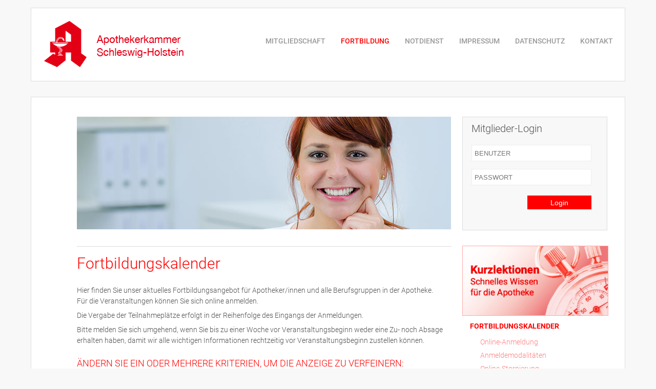

--- FILE ---
content_type: text/html; charset=ISO-8859-1
request_url: https://www.aksh-service.de/fortbildungskalender.php?id=2&sid=d874kaoua86pokvvqfe62q8ut3
body_size: 27191
content:
<!DOCTYPE html><html><head><meta http-equiv="Content-Type" content="text/html; charset=iso-8859-1" /><link rel="shortcut icon" href="gfx/favicon.png" type="image/png; charset=binary" /><link rel="icon" href="gfx/favicon.png" type="image/png; charset=binary" /><link rel="stylesheet" type="text/css" media="all" href="css/layout.css" /><link rel="stylesheet" type="text/css" media="all" href="css/fonts.css" /><link rel="stylesheet" type="text/css" href="lib/jquery-ui/css/jquery-ui.css" />	<!--[if lte IE 9]><link rel="stylesheet" type="text/css" media="all" href="css/ie9.css" /><![endif]-->
	<!--[if lte IE 8]><link rel="stylesheet" type="text/css" media="all" href="css/ie8.css" /><![endif]-->
	<!--[if lte IE 7]><link rel="stylesheet" type="text/css" media="all" href="css/ie7.css" /><![endif]-->
	<script type="text/javascript" src="lib/jquery.min.js"></script>
	<script type="text/javascript" src="lib/colorbox/jquery.colorbox-min.js"></script>
	<script type="text/javascript" src="lib/jquery.watermark.min.js"></script>
	<script type="text/javascript" src="lib/jquery.tooltip.js"></script>
	<script type="text/javascript" src="lib/jquery-ui/jquery-ui.min.js"></script>
	<script type="text/javascript" src="lib/jquery-ui/jquery.ui.datepicker-de.js"></script>
	<script type="text/javascript">
	<!--//--><![CDATA[//><!--
		$(document).ready(function() {
		$('<div id="infoOverlay" style="display:none;"></div>').appendTo($('body'));
		$('#infoOverlay').click(function() {
			$(this).fadeOut(200, function() { $(this).removeClass('transparent'); });
		});
	});
	function scrollToCoordinates() {
  	   	window.scrollTo(0, 0);
  } 
  function saveScrollCoordinates(id) {
   	document.getElementById(id).scrollx.value = window.pageXOffset;
   	document.getElementById(id).scrolly.value = window.pageYOffset;
	}
	//--><!]]>
</script>	<title>Fortbildung - Apothekerkammer Schleswig-Holstein</title></head><body><div id="wrapper"><div id="wrapper_header"><div id="header_logo"><a href="index.php?sid=d874kaoua86pokvvqfe62q8ut3" onfocus="blur();"><img src="gfx/logo_aksh.png"></a></div><div id="header_nav"><nav><ul id="nav1"><li><a href="mitglieder/service.php?service=1&sid=d874kaoua86pokvvqfe62q8ut3">MITGLIEDSCHAFT</a></li><li><a href="https://www.aksh-service.de/fortbildungskalender.php?id=2&sid=d874kaoua86pokvvqfe62q8ut3" style="color:#FF0000">FORTBILDUNG</a></li><li><a href="index_notdienst.php?sid=d874kaoua86pokvvqfe62q8ut3">NOTDIENST</a></li><li><a href="impressum.php?sid=d874kaoua86pokvvqfe62q8ut3">IMPRESSUM</a></li><li><a href="datenschutz.php?sid=d874kaoua86pokvvqfe62q8ut3">DATENSCHUTZ</a></li><li><a href="kontakt.php?sid=d874kaoua86pokvvqfe62q8ut3">KONTAKT</a></li></ul></nav>		
</div><div class="clear"></div></div><div id="wrapper_content"><div id="content_main"><div id="content_image"><img src="gfx/aksh_fb_startseite_730x220.jpg"></div><div style="height:30px; border-bottom:1px solid #dbdbdb"></div><h1 class="ueberschrift">Fortbildungskalender</h1><div class="content"><p>Hier finden Sie unser aktuelles Fortbildungsangebot f&uuml;r Apotheker/innen und alle Berufsgruppen in der Apotheke.<br>F&uuml;r die Veranstaltungen k&ouml;nnen Sie sich online anmelden.</p><p>Die Vergabe der Teilnahmepl&auml;tze erfolgt in der Reihenfolge des Eingangs der Anmeldungen.</p><p> Bitte melden Sie sich umgehend, wenn Sie bis zu einer Woche vor Veranstaltungsbeginn weder eine Zu- noch Absage erhalten haben, damit wir alle wichtigen Informationen rechtzeitig vor Veranstaltungsbeginn zustellen k&ouml;nnen.</p></div><p>&nbsp;</p><h2 class="ueberschrift">ÄNDERN SIE EIN ODER MEHRERE KRITERIEN, UM DIE ANZEIGE ZU VERFEINERN:</h2><p>&nbsp;</p><form id="fobi_suche" class="form-layout1" action="https://www.aksh-service.de/fortbildungskalender.php?id=44&sid=d874kaoua86pokvvqfe62q8ut3" method="post"><input type="hidden" name="sid" value="d874kaoua86pokvvqfe62q8ut3" /><input type="hidden" name="fobi_modus" value="suchen" /><div style="width:240px; float:left;"><select id="fobikalformort" name="fobikal_ort" style="width:200px"><option value="">ALLE ORTE</option><option value=""></option><option value=" "> </option><option value="Kiel">KIEL</option><option value="Neumünster">NEUMüNSTER</option></select></div><div style="width:400px; float:left;"><div style="float:left"><label class="element" for="fobikalformvom" style="color:#3f3f3f; display:inline">Vom</label>&nbsp;&nbsp;<input id="fobikalformvom" name="fobikal_vom" type="text" value="19.01.2026" style="width:80px; text-align:center">&nbsp;&nbsp;</div><div style="float:left"><label class="element" for="fobikalformbis" style="color:#3f3f3f; display:inline">bis</label>&nbsp;&nbsp;<input id="fobikalformbis" name="fobikal_bis" type="text" value="19.01.2027" style="width:80px; text-align:center"></div></div><div style="padding-top:10px; clear:both;"></div><div><select id="fobikalformzielgruppe" name="fobikal_zielgruppe" style="width:300px"><option value="alle">ALLE ZIELGRUPPEN</option><option value="1">APOTHEKER UND APOTHEKERINNEN</option><option value="2">PTA</option><option value="3">PKA</option><option value="4">PHARMAZEUTISCHES PERSONAL</option></select></div><div style="padding-top:10px; clear:both;"></div><div><select id="fobikalformtyp" name="fobikal_veranstaltungstyp" style="width:300px"><option value="alle">ALLE VERANSTALTUNGSARTEN</option><option value="1">SEMINAR</option><option value="2">VORTRAG</option><option value="3">ONLINE-FORTBILDUNG</option></select></div><p style="clear:both"></p><input type="submit" name="suchen" value="Suchen" class="submit"></form><p>&nbsp;</p><p>&nbsp;</p><div id="fobikalliste" class="fobikalliste"><form id="26-102" name="vanr26-102" action="https://www.aksh-service.de/fortbildungskalender.php?id=44&sid=d874kaoua86pokvvqfe62q8ut3" method="post" onSubmit="saveScrollCoordinates('26-102')" class="form-layout1"><input type="hidden" name="sid" value="d874kaoua86pokvvqfe62q8ut3" /><input type="hidden" name="fobi_modus" value="uebersicht" /><input type="hidden" name="fobi_action" value="warenkorb_fuellen" /><input type="hidden" name="scrollx" value="0" /><input type="hidden" name="scrolly" value="0" /><input type="hidden" name="fobikal_ort" value="" /><input type="hidden" name="fobikal_vom" value="19.01.2026" /><input type="hidden" name="fobikal_bis" value="19.01.2027" /><input type="hidden" name="fobikal_zielgruppe_apotheker" value="" /><input type="hidden" name="fobikal_zielgruppe_pta" value="" /><input type="hidden" name="fobikal_veranstaltungstyp_vortrag" value="" /><input type="hidden" name="fobikal_veranstaltungstyp_seminar" value="" /><input type="hidden" name="vanr" value="26-102" /><div id="va0" class="fobikalevent fobikalevent-hover"><div class="toggler" style="border: px solid #0000ff"><div><div style="width:685px; float:left"><h2>Zwischen Gleichgewicht und Gefahr – Arzneimittelwirkungen auf den Elektrolythaushalt</h2></div><div style="width:44px; text-align:right; float:left;"><img src="gfx/status_belegung_0.png" border="0" width="17" height="17" style="position:relative; top:2px;" class="tip-trigger" data-tip=""></div></div><div style="width:310px; float:left;"><div>26-102</div><div>Di. 20.01.2026, 20:00 - 21:30</div><div>Online-Fortbildung</div></div><div style="width:350px; float:left;"><div>Webseminar für Apotheker</div><div>Kat.&nbsp;</div><div>2 Punkte / 10,00 Euro</div></div></div><div class="slider"><div class="clear">&nbsp;</div><div class="info"><strong style="color:#ff0000">Veranstalter:</strong>&nbsp;&nbsp;Akademie für pharmazeutische Fortbildung und Qualitätssicherung</div><div class="info"><strong style="color:#ff0000">Ansprechpartner:</strong>&nbsp;&nbsp;Heike Hartung</div><div class="info"><strong style="color:#ff0000">Telefon:</strong>&nbsp;&nbsp;0431/57935-24</div><div class="info"><strong style="color:#ff0000">Referent/in:</strong>&nbsp;&nbsp;Dr. André Schäftlein</div>
<div class="details">Ob in der Offizin oder im Klinikalltag – Elektrolytstörungen begegnen Apothekern häufiger als es auf den ersten Blick erscheint. Viele Arzneimittel beeinflussen direkt oder indirekt den Elektrolythaushalt – mit teils gravierenden Folgen für die Patientensicherheit. <br><br>In diesem Vortrag werfen wir einen praxisnahen Blick auf die wichtigsten Elektrolyte wie Kalium und Natrium und beleuchten, wie Diuretika, ACE-Hemmer, Laxanzien oder Psychopharmaka die empfindliche Balance stören können. Welche Arzneimittelinteraktionen sind besonders kritisch? Worauf sollten Sie bei Medikationsanalysen achten? Gibt es Scores, die Ihnen helfen, Risikopatienten frühzeitig zu erkennen? Freuen Sie sich auf kompakte, interdisziplinär gedachte Inhalte und Impulse für Ihre tägliche pharmazeutische Praxis. <br></div></div><div style="padding:0 0 10px 0; text-align:right"><div style="margin-top:15px; padding:0 10px; width:200px; height:10px; text-align:right; clear:both"></div></div></div></form><form id="26-104" name="vanr26-104" action="https://www.aksh-service.de/fortbildungskalender.php?id=44&sid=d874kaoua86pokvvqfe62q8ut3" method="post" onSubmit="saveScrollCoordinates('26-104')" class="form-layout1"><input type="hidden" name="sid" value="d874kaoua86pokvvqfe62q8ut3" /><input type="hidden" name="fobi_modus" value="uebersicht" /><input type="hidden" name="fobi_action" value="warenkorb_fuellen" /><input type="hidden" name="scrollx" value="0" /><input type="hidden" name="scrolly" value="0" /><input type="hidden" name="fobikal_ort" value="" /><input type="hidden" name="fobikal_vom" value="19.01.2026" /><input type="hidden" name="fobikal_bis" value="19.01.2027" /><input type="hidden" name="fobikal_zielgruppe_apotheker" value="" /><input type="hidden" name="fobikal_zielgruppe_pta" value="" /><input type="hidden" name="fobikal_veranstaltungstyp_vortrag" value="" /><input type="hidden" name="fobikal_veranstaltungstyp_seminar" value="" /><input type="hidden" name="vanr" value="26-104" /><div id="va1" class="fobikalevent fobikalevent-hover"><div class="toggler" style="border: px solid #0000ff"><div><div style="width:685px; float:left"><h2>Endlich rauchfrei – Neue Perspektiven für eine bewährte Beratung</h2></div><div style="width:44px; text-align:right; float:left;"><img src="gfx/status_belegung_1.png" border="0" width="17" height="17" style="position:relative; top:2px;" class="tip-trigger" data-tip="Noch ausreichend freie Plätze verfügbar."></div></div><div style="width:310px; float:left;"><div>26-104</div><div>Do. 22.01.2026, 20:00 - 21:30</div><div>Online-Fortbildung</div></div><div style="width:350px; float:left;"><div>Webseminar für Pharmazeutisches Personal</div><div>Kat.&nbsp;</div><div>2 Punkte / 10,00 Euro</div></div></div><div class="slider"><div class="clear">&nbsp;</div><div class="info"><strong style="color:#ff0000">Veranstalter:</strong>&nbsp;&nbsp;Akademie für pharmazeutische Fortbildung und Qualitätssicherung</div><div class="info"><strong style="color:#ff0000">Ansprechpartner:</strong>&nbsp;&nbsp;Heike Hartung</div><div class="info"><strong style="color:#ff0000">Telefon:</strong>&nbsp;&nbsp;0431/57935-24</div><div class="info"><strong style="color:#ff0000">Referent/in:</strong>&nbsp;&nbsp;Gesche Ratfeld</div>
<div class="details">Mit guten Neujahrsvorsätzen beladen, äußern viele Kunden Anfang jeden Jahres vermehrt den Wunsch nach Nikotinersatzprodukten. Tabakentwöhnung ist allerdings jederzeit sinnvoll, besonders bei chronischen Leiden, wie Herz-Kreislauf-Erkrankungen, Asthma oder einer COPD und im Zuge einer gesunden Lebensweise. <br><br>Die Ursachen, warum die Raucherentwöhnung nicht begonnen wurde, sind vielfältig. Ein häufiger Grund war bisher die fehlende Kostenübernahme für Nicotin-Ersatzpräparate oder RX-Arzneimittel durch die Krankenkassen. Hier dürfen unsere Kunden in Zukunft positiv gestimmt sein, denn für einige Wirkstoffe zur Tabakentwöhnung ist künftig eine Erstattung unter bestimmten Voraussetzungen möglich. <br><br>Im Rahmen der Beratung zur Tabakentwöhnung ist eine sorgfältige Prüfung der bestehenden Medikation unerlässlich. Gleichzeitig bietet die Beratungssituation in der Apotheke die Gelegenheit, evidenzbasierte Programme zur Tabakentwöhnung vorzustellen, die als Präsenzkurse, Onlineformate oder über Digitale Gesundheitsanwendungen (DiGA) verfügbar sind. <br><br>Perspektivisch könnte sich für Apotheken zudem die Möglichkeit eröffnen, eine zusätzliche pharmazeutische Dienstleistung zur Prävention tabakassoziierter Erkrankungen anzubieten. <br><br>Inhalte:<br>• Nicotinersatzpräparate und deren Darreichungsformen <br>• Arzneimittel zur Verringerung von Entzugserscheinungen <br>• Rahmenbedingungen für die Erstattungsfähigkeit <br>• Evidenzbasierte Entwöhnungsprogramme (Online- und Präsenzkurse, DIGA) <br>• Interaktionscheck mit bestehender Medikation <br><br>Zusätzlich punkten mit der Lernerfolgskontrolle!<br></div></div><div style="padding:0 0 10px 0; text-align:right"><input type="submit" value="in Buchungskorb legen" class="submit" style="width:200px; cursor:pointer;"></div></div></form><form id="26-106" name="vanr26-106" action="https://www.aksh-service.de/fortbildungskalender.php?id=44&sid=d874kaoua86pokvvqfe62q8ut3" method="post" onSubmit="saveScrollCoordinates('26-106')" class="form-layout1"><input type="hidden" name="sid" value="d874kaoua86pokvvqfe62q8ut3" /><input type="hidden" name="fobi_modus" value="uebersicht" /><input type="hidden" name="fobi_action" value="warenkorb_fuellen" /><input type="hidden" name="scrollx" value="0" /><input type="hidden" name="scrolly" value="0" /><input type="hidden" name="fobikal_ort" value="" /><input type="hidden" name="fobikal_vom" value="19.01.2026" /><input type="hidden" name="fobikal_bis" value="19.01.2027" /><input type="hidden" name="fobikal_zielgruppe_apotheker" value="" /><input type="hidden" name="fobikal_zielgruppe_pta" value="" /><input type="hidden" name="fobikal_veranstaltungstyp_vortrag" value="" /><input type="hidden" name="fobikal_veranstaltungstyp_seminar" value="" /><input type="hidden" name="vanr" value="26-106" /><div id="va2" class="fobikalevent fobikalevent-hover"><div class="toggler" style="border: px solid #0000ff"><div><div style="width:685px; float:left"><h2>Nebenwirkungen erkennen, bewerten und kommunizieren (Teil 2)</h2></div><div style="width:44px; text-align:right; float:left;"><img src="gfx/status_belegung_3.png" border="0" width="17" height="17" style="position:relative; top:2px;" class="tip-trigger" data-tip="Diese Veranstaltung ist leider ausgebucht."></div></div><div style="width:310px; float:left;"><div>26-106</div><div>Mi. 28.01.2026, 14:30 - 18:30</div><div>Online-Fortbildung</div></div><div style="width:350px; float:left;"><div>Seminar/Kurs/Workshop für Pharmazeutisches Personal</div><div>Kat.&nbsp;1a</div><div>5 Punkte / 45,00 Euro</div></div></div><div class="slider"><div class="clear">&nbsp;</div><div class="info"><strong style="color:#ff0000">Veranstalter:</strong>&nbsp;&nbsp;Akademie für pharmazeutische Fortbildung und Qualitätssicherung</div><div class="info"><strong style="color:#ff0000">Ansprechpartner:</strong>&nbsp;&nbsp;Heike Hartung</div><div class="info"><strong style="color:#ff0000">Telefon:</strong>&nbsp;&nbsp;0431/57935-24</div><div class="info"><strong style="color:#ff0000">Referent/in:</strong>&nbsp;&nbsp;Dr. Ralf Goebel</div>
<div class="details">Im zweiten Seminarteil werden die praktischen Methoden zur Identifizierung und Kausalitätsbewertung von Nebenwirkungen kompakt zusammengefasst. Sie lernen Informationsquellen und erfolgversprechende Strategien zur Minimierung von Nebenwirkungen am ZNS/peripheren Nervensystem, Schwindel, Schlafstörungen sowie von Nebenwirkungen an Knochen und Muskeln kennen.<br><br>WEBSEMINAR-INHALTE:<br>• Methoden zur Kausalitätsbewertung von Nebenwirkungen<br><br>• Nebenwirkungen am ZNS und peripheren Nervensystem:<br>-  Kognitive Störungen<br>-  Schlafstörungen<br>-  Psychovegetative Störungen<br>-  Nebenwirkungen an Augen<br>-  Nebenwirkungen an Ohren<br>-  Geruchs- und Geschmacksstörungen<br><br>• Schwindel<br><br>• Nebenwirkungen an Knochen, Muskeln, Sehnen:<br>-  Osteoporose/Frakturrisiko<br>-  Muskelbeschwerden<br><br>• Nebenwirkungen an der Niere:<br>-  nephrotoxische Arzneistoffe<br><br><br><br><br></div></div><div style="padding:0 0 10px 0; text-align:right"><input type="submit" value="in Buchungskorb legen" class="submit" style="width:200px; cursor:pointer;"></div></div></form><form id="26-134" name="vanr26-134" action="https://www.aksh-service.de/fortbildungskalender.php?id=44&sid=d874kaoua86pokvvqfe62q8ut3" method="post" onSubmit="saveScrollCoordinates('26-134')" class="form-layout1"><input type="hidden" name="sid" value="d874kaoua86pokvvqfe62q8ut3" /><input type="hidden" name="fobi_modus" value="uebersicht" /><input type="hidden" name="fobi_action" value="warenkorb_fuellen" /><input type="hidden" name="scrollx" value="0" /><input type="hidden" name="scrolly" value="0" /><input type="hidden" name="fobikal_ort" value="" /><input type="hidden" name="fobikal_vom" value="19.01.2026" /><input type="hidden" name="fobikal_bis" value="19.01.2027" /><input type="hidden" name="fobikal_zielgruppe_apotheker" value="" /><input type="hidden" name="fobikal_zielgruppe_pta" value="" /><input type="hidden" name="fobikal_veranstaltungstyp_vortrag" value="" /><input type="hidden" name="fobikal_veranstaltungstyp_seminar" value="" /><input type="hidden" name="vanr" value="26-134" /><div id="va3" class="fobikalevent fobikalevent-hover"><div class="toggler" style="border: px solid #0000ff"><div><div style="width:685px; float:left"><h2>Wenn es in der Apotheke brennt: Der neuropathische Schmerz im HV</h2></div><div style="width:44px; text-align:right; float:left;"><img src="gfx/status_belegung_1.png" border="0" width="17" height="17" style="position:relative; top:2px;" class="tip-trigger" data-tip="Noch ausreichend freie Plätze verfügbar."></div></div><div style="width:310px; float:left;"><div>26-134</div><div>Di. 03.02.2026, 19:30 - 21:30</div><div>Online-Fortbildung</div></div><div style="width:350px; float:left;"><div>Webseminar für Pharmazeutisches Personal</div><div>Kat.&nbsp;</div><div>3 Punkte / 10,00 Euro</div></div></div><div class="slider"><div class="clear">&nbsp;</div><div class="info"><strong style="color:#ff0000">Veranstalter:</strong>&nbsp;&nbsp;Akademie für pharmazeutische Fortbildung und Qualitätssicherung</div><div class="info"><strong style="color:#ff0000">Ansprechpartner:</strong>&nbsp;&nbsp;Heike Hartung</div><div class="info"><strong style="color:#ff0000">Telefon:</strong>&nbsp;&nbsp;0431/57935-24</div><div class="info"><strong style="color:#ff0000">Referent/in:</strong>&nbsp;&nbsp;Prof. Dr. med. Thomas Herdegen</div>
<div class="details">Diabetische Polyneuropathie, Trigeminusneuralgie, Postzosterneuralgie, Tumorschmerzen, Schmerzen bei neurodegenerativen Störungen: Hier quälen chronische brennende oder einschießende „schlechte“ Schmerzen. Der Schmerz verliert seine Warnfunktion und die Schmerzpatienten werden oft von Angst, Stress und Schlaflosigkeit zermürbt.<br>Die Therapie neuropathischer Schmerzen unterscheidet sich von der Behandlung anderer chronischer Schmerzen und stellt eine große Herausforderung dar. Das breite Spektrum der pharmakotherapeutischen Möglichkeiten – möglichst im Rahmen einer multimodalen Therapie – umfasst bei neuropathischen Schmerzen v.a. antidepressive und antikonvulsive Koanalgetika neben Lokalanästhetika und Opioiden. Welchen Stellenwert haben cannabinoide Arzneimittel – ein Fertigarzneimittel steht hier vor der Zulassung? Helfen transdermale Arzneimittel? Überhaupt - was hilft bei wem? Welches Löschwasser wird bei welchem Brand eingesetzt? <br>In diesem Vortrag erfahren Sie alles, um die schmerzinduzierten Veränderungen im Nervensystem einzuordnen, therapeutischen Effekte der Koanalgetika zu benennen und den unterschiedlichen Schmerztypen das passende (Ko-)Analgetikum zuzuordnen. <br><br>Inhalte: <br>• Pathophysiologie chronischer Schmerzen <br>• Unterscheidung neuropathischer und nozizeptiver Schmerz <br>• Analgetika und Koanalgetika im Einsatz bei neuropathischen Schmerzen <br>• Wirkmechanismen von Koanalgetika <br><br></div></div><div style="padding:0 0 10px 0; text-align:right"><input type="submit" value="in Buchungskorb legen" class="submit" style="width:200px; cursor:pointer;"></div></div></form><form id="26-108" name="vanr26-108" action="https://www.aksh-service.de/fortbildungskalender.php?id=44&sid=d874kaoua86pokvvqfe62q8ut3" method="post" onSubmit="saveScrollCoordinates('26-108')" class="form-layout1"><input type="hidden" name="sid" value="d874kaoua86pokvvqfe62q8ut3" /><input type="hidden" name="fobi_modus" value="uebersicht" /><input type="hidden" name="fobi_action" value="warenkorb_fuellen" /><input type="hidden" name="scrollx" value="0" /><input type="hidden" name="scrolly" value="0" /><input type="hidden" name="fobikal_ort" value="" /><input type="hidden" name="fobikal_vom" value="19.01.2026" /><input type="hidden" name="fobikal_bis" value="19.01.2027" /><input type="hidden" name="fobikal_zielgruppe_apotheker" value="" /><input type="hidden" name="fobikal_zielgruppe_pta" value="" /><input type="hidden" name="fobikal_veranstaltungstyp_vortrag" value="" /><input type="hidden" name="fobikal_veranstaltungstyp_seminar" value="" /><input type="hidden" name="vanr" value="26-108" /><div id="va4" class="fobikalevent fobikalevent-hover"><div class="toggler" style="border: px solid #0000ff"><div><div style="width:685px; float:left"><h2>Phytopharmaka bei Frauenleiden – gibt es Evidenz?</h2></div><div style="width:44px; text-align:right; float:left;"><img src="gfx/status_belegung_1.png" border="0" width="17" height="17" style="position:relative; top:2px;" class="tip-trigger" data-tip="Noch ausreichend freie Plätze verfügbar."></div></div><div style="width:310px; float:left;"><div>26-108</div><div>Mi. 04.02.2026, 20:00 - 21:30</div><div>Online-Fortbildung</div></div><div style="width:350px; float:left;"><div>Webseminar für Pharmazeutisches Personal</div><div>Kat.&nbsp;</div><div>2 Punkte / 10,00 Euro</div></div></div><div class="slider"><div class="clear">&nbsp;</div><div class="info"><strong style="color:#ff0000">Veranstalter:</strong>&nbsp;&nbsp;Akademie für pharmazeutische Fortbildung und Qualitätssicherung</div><div class="info"><strong style="color:#ff0000">Ansprechpartner:</strong>&nbsp;&nbsp;Heike Hartung</div><div class="info"><strong style="color:#ff0000">Telefon:</strong>&nbsp;&nbsp;0431/57935-24</div><div class="info"><strong style="color:#ff0000">Referent/in:</strong>&nbsp;&nbsp;Dr. Christian Ude, Dr. Mario Wurglics</div>
<div class="details">Pflanzliche Arzneimittel werden vielfältig bei „Frauenleiden“ eingesetzt. Sehr unterschiedliche Phytopharmaka stehen für eine Blasenentzündung, bei Wechseljahresbeschwerden oder auch dem Prämenstruellem Syndrom (PMS) zur Verfügung. Dieser Vortrag arbeitet die verschiedenen Therapieoptionen mit einem Fokus auf Phytopharmaka auf. Dabei wird sehr gezielt und gleichzeitig kritisch die Wirksamkeit der einzelnen Präparate im Sinne einer Evidenz-basierten Empfehlung hinterfragt. Außerdem stehen die zentralen Beratungsinhalte für die Offizin im Mittelpunkt der Betrachtung. <br><br>Inhalte:<br>• Blasenentzündung, Wechseljahresbeschwerden und PMS <br>• Beratungsinhalte zu den jeweiligen Indikationen <br>• OTC-Therapieoptionen mit dem Schwerpunkt pflanzliche Zubereitungen <br>• zusätzliche Inhalte für das Beratungsgespräch <br>• Grenzen der Selbstbehandlung <br></div></div><div style="padding:0 0 10px 0; text-align:right"><input type="submit" value="in Buchungskorb legen" class="submit" style="width:200px; cursor:pointer;"></div></div></form><form id="26-111" name="vanr26-111" action="https://www.aksh-service.de/fortbildungskalender.php?id=44&sid=d874kaoua86pokvvqfe62q8ut3" method="post" onSubmit="saveScrollCoordinates('26-111')" class="form-layout1"><input type="hidden" name="sid" value="d874kaoua86pokvvqfe62q8ut3" /><input type="hidden" name="fobi_modus" value="uebersicht" /><input type="hidden" name="fobi_action" value="warenkorb_fuellen" /><input type="hidden" name="scrollx" value="0" /><input type="hidden" name="scrolly" value="0" /><input type="hidden" name="fobikal_ort" value="" /><input type="hidden" name="fobikal_vom" value="19.01.2026" /><input type="hidden" name="fobikal_bis" value="19.01.2027" /><input type="hidden" name="fobikal_zielgruppe_apotheker" value="" /><input type="hidden" name="fobikal_zielgruppe_pta" value="" /><input type="hidden" name="fobikal_veranstaltungstyp_vortrag" value="" /><input type="hidden" name="fobikal_veranstaltungstyp_seminar" value="" /><input type="hidden" name="vanr" value="26-111" /><div id="va5" class="fobikalevent fobikalevent-hover"><div class="toggler" style="border: px solid #0000ff"><div><div style="width:685px; float:left"><h2>Multiple Sklerose – Ein anderes Leben!</h2></div><div style="width:44px; text-align:right; float:left;"><img src="gfx/status_belegung_1.png" border="0" width="17" height="17" style="position:relative; top:2px;" class="tip-trigger" data-tip="Noch ausreichend freie Plätze verfügbar."></div></div><div style="width:310px; float:left;"><div>26-111</div><div>Mo. 09.02.2026, 20:00 - 21:30</div><div>Online-Fortbildung</div></div><div style="width:350px; float:left;"><div>Webseminar für Pharmazeutisches Personal</div><div>Kat.&nbsp;</div><div>2 Punkte / 10,00 Euro</div></div></div><div class="slider"><div class="clear">&nbsp;</div><div class="info"><strong style="color:#ff0000">Veranstalter:</strong>&nbsp;&nbsp;Akademie für pharmazeutische Fortbildung und Qualitätssicherung</div><div class="info"><strong style="color:#ff0000">Ansprechpartner:</strong>&nbsp;&nbsp;Heike Hartung</div><div class="info"><strong style="color:#ff0000">Telefon:</strong>&nbsp;&nbsp;0431/57935-24</div><div class="info"><strong style="color:#ff0000">Referent/in:</strong>&nbsp;&nbsp;Kai Girwert</div>
<div class="details">Die Multiple Sklerose ist eine chronisch-entzündliche Erkrankung des zentralen Nervensystems und geht mit einer Neurodegeneration einher. Aufgrund der vielfältigen Symptomatik wird die MS als Erkrankung mit den 1000 Gesichtern bezeichnet. Nach wie vor ist die Krankheit nicht heilbar. Allerdings ist das Arsenal der verlaufsmodifizierenden Arzneimittel in den letzten Jahren stetig angewachsen. Damit ist es möglich, für immer mehr Patienten ein passendes Therapiekonzept zu einem selbstbestimmten Leben zu finden. Trotzdem bleiben viele Herausforderungen, die die Patienten zu meistern haben. Dabei kann die Apotheke mit Fürsorge, Kenntnis über die Krankheit und die Therapien dem Patienten wertvolle Unterstützung bieten.<br><br>Inhalte:<br>• Die Pathophysiologie der Erkrankung und Diagnose der MS<br>• Behandlung eines Krankheitsschubes und Einführung in die verlaufsmodifizierenden Therapien <br>•  Einblick in die Vielfältigkeit der Erkrankung anhand von Fallbeispielen <br><br></div></div><div style="padding:0 0 10px 0; text-align:right"><input type="submit" value="in Buchungskorb legen" class="submit" style="width:200px; cursor:pointer;"></div></div></form><form id="26-103" name="vanr26-103" action="https://www.aksh-service.de/fortbildungskalender.php?id=44&sid=d874kaoua86pokvvqfe62q8ut3" method="post" onSubmit="saveScrollCoordinates('26-103')" class="form-layout1"><input type="hidden" name="sid" value="d874kaoua86pokvvqfe62q8ut3" /><input type="hidden" name="fobi_modus" value="uebersicht" /><input type="hidden" name="fobi_action" value="warenkorb_fuellen" /><input type="hidden" name="scrollx" value="0" /><input type="hidden" name="scrolly" value="0" /><input type="hidden" name="fobikal_ort" value="" /><input type="hidden" name="fobikal_vom" value="19.01.2026" /><input type="hidden" name="fobikal_bis" value="19.01.2027" /><input type="hidden" name="fobikal_zielgruppe_apotheker" value="" /><input type="hidden" name="fobikal_zielgruppe_pta" value="" /><input type="hidden" name="fobikal_veranstaltungstyp_vortrag" value="" /><input type="hidden" name="fobikal_veranstaltungstyp_seminar" value="" /><input type="hidden" name="vanr" value="26-103" /><div id="va6" class="fobikalevent fobikalevent-hover"><div class="toggler" style="border: px solid #0000ff"><div><div style="width:685px; float:left"><h2>Patienten mit Organtransplantationen in der Apotheke betreuen – Lernen am Fallbeispiel</h2></div><div style="width:44px; text-align:right; float:left;"><img src="gfx/status_belegung_1.png" border="0" width="17" height="17" style="position:relative; top:2px;" class="tip-trigger" data-tip="Noch ausreichend freie Plätze verfügbar."></div></div><div style="width:310px; float:left;"><div>26-103</div><div>Do. 12.02.2026, 20:00 - 21:30</div><div>Online-Fortbildung</div></div><div style="width:350px; float:left;"><div>Webseminar für Apotheker</div><div>Kat.&nbsp;</div><div>2 Punkte / 10,00 Euro</div></div></div><div class="slider"><div class="clear">&nbsp;</div><div class="info"><strong style="color:#ff0000">Veranstalter:</strong>&nbsp;&nbsp;Akademie für pharmazeutische Fortbildung und Qualitätssicherung</div><div class="info"><strong style="color:#ff0000">Ansprechpartner:</strong>&nbsp;&nbsp;Heike Hartung</div><div class="info"><strong style="color:#ff0000">Telefon:</strong>&nbsp;&nbsp;0431/57935-24</div><div class="info"><strong style="color:#ff0000">Referent/in:</strong>&nbsp;&nbsp;Dr. Verena Stahl</div>
<div class="details">Patienten, denen ein Organ transplantiert wurde, haben im Rahmen der pharmazeutischen Dienstleistungen (pDL) Anspruch auf eine ausführliche Analyse ihrer Medikation und anschließende Beratung. Patientenseitige Voraussetzung ist, dass die immunsuppressive Therapie vor weniger als sechs Monaten initiiert wurde oder ein Immunsuppressivum innerhalb des letzten halben Jahres neu hinzugekommen ist.<br>Anhand eines Fallbeispiels soll ausführlich dargestellt werden, mit welchen arzneimittelbezogenen Problemen und gesundheitlichen Herausforderungen Menschen nach einer Organtransplantation möglicherweise zu kämpfen haben. Es wird geschildert, wie sich durch eine kompetente Beratung das Wissen des Patienten erhöhen lässt und mit welchen Methoden die Therapietreue gefördert werden kann.<br><br>Inhalte:<br>• Fallbeispiel zu einem Patienten mit Organtransplantation<br>• Arzneimittelbezogene Probleme bei immunsuppressiver Therapie <br>• Förderung der Therapietreue nach Organtransplantation <br><br><br>Zielgruppe:<br>pDL darf nur von Apotheker*innen erbracht werden. Diese müssen zudem eine Fortbildung nach dem Curriculum der Bundesapothekerkammer „Medikationsanalyse, Medikationsmanagement als Prozess“ oder eine mindestens gleichwertige Qualifikation absolviert haben.</div></div><div style="padding:0 0 10px 0; text-align:right"><input type="submit" value="in Buchungskorb legen" class="submit" style="width:200px; cursor:pointer;"></div></div></form><form id="26-126" name="vanr26-126" action="https://www.aksh-service.de/fortbildungskalender.php?id=44&sid=d874kaoua86pokvvqfe62q8ut3" method="post" onSubmit="saveScrollCoordinates('26-126')" class="form-layout1"><input type="hidden" name="sid" value="d874kaoua86pokvvqfe62q8ut3" /><input type="hidden" name="fobi_modus" value="uebersicht" /><input type="hidden" name="fobi_action" value="warenkorb_fuellen" /><input type="hidden" name="scrollx" value="0" /><input type="hidden" name="scrolly" value="0" /><input type="hidden" name="fobikal_ort" value="" /><input type="hidden" name="fobikal_vom" value="19.01.2026" /><input type="hidden" name="fobikal_bis" value="19.01.2027" /><input type="hidden" name="fobikal_zielgruppe_apotheker" value="" /><input type="hidden" name="fobikal_zielgruppe_pta" value="" /><input type="hidden" name="fobikal_veranstaltungstyp_vortrag" value="" /><input type="hidden" name="fobikal_veranstaltungstyp_seminar" value="" /><input type="hidden" name="vanr" value="26-126" /><div id="va7" class="fobikalevent fobikalevent-hover"><div class="toggler" style="border: px solid #0000ff"><div><div style="width:685px; float:left"><h2>Hype um die Abnehmspritze – Von Adipositas bis Diabetes mellitus Typ 2</h2></div><div style="width:44px; text-align:right; float:left;"><img src="gfx/status_belegung_1.png" border="0" width="17" height="17" style="position:relative; top:2px;" class="tip-trigger" data-tip="Noch ausreichend freie Plätze verfügbar."></div></div><div style="width:310px; float:left;"><div>26-126</div><div>Mo. 16.02.2026, 20:00 - 21:30</div><div>Online-Fortbildung</div></div><div style="width:350px; float:left;"><div>Webseminar für Pharmazeutisches Personal</div><div>Kat.&nbsp;</div><div>2 Punkte / 10,00 Euro</div></div></div><div class="slider"><div class="clear">&nbsp;</div><div class="info"><strong style="color:#ff0000">Veranstalter:</strong>&nbsp;&nbsp;Akademie für pharmazeutische Fortbildung und Qualitätssicherung</div><div class="info"><strong style="color:#ff0000">Ansprechpartner:</strong>&nbsp;&nbsp;Heike Hartung</div><div class="info"><strong style="color:#ff0000">Telefon:</strong>&nbsp;&nbsp;0431/57935-24</div><div class="info"><strong style="color:#ff0000">Referent/in:</strong>&nbsp;&nbsp;Daniel Finke</div>
<div class="details">GLP-1-Agonisten erleben einen enormen Hype, doch ihr Einsatz erfordert fachkundige Einordnung. Neben der evidenzbasierten Anwendung bei Adipositas und Diabetes stehen Risiken wie Übelkeit, Magenentleerungsstörungen oder seltene Sehstörungen im Fokus. Leicht zu erhaltende Online-Verordnungen erhöhen das Fehlanwendungspotenzial. Das pharmazeutische Personal berät zu korrekter Anwendung, Dosistitration, Warnzeichen sowie dem sicheren Absetzen. Sie erklären den Wirkmechanismus, klären über Grenzen auf und begleiten Patienten realistisch, zwischen Therapiechance und Lifestyle-Trugbild. Die Forschung entwickelt derzeit oral verfügbare GLP-1-Formen und Kombinationspräparate, die zukünftige Optionen erweitern werden. <br><br>Inhalte:<br>• Nutzen und Grenzen von GLP-1-Agonisten <br>• Nebenwirkungen <br>• Risiken der Online-Verordnung <br>• Anwendung und Absetzen korrekt anleiten <br>• Aktuelle Forschungsansätze <br><br><br><br></div></div><div style="padding:0 0 10px 0; text-align:right"><input type="submit" value="in Buchungskorb legen" class="submit" style="width:200px; cursor:pointer;"></div></div></form><form id="26-135" name="vanr26-135" action="https://www.aksh-service.de/fortbildungskalender.php?id=44&sid=d874kaoua86pokvvqfe62q8ut3" method="post" onSubmit="saveScrollCoordinates('26-135')" class="form-layout1"><input type="hidden" name="sid" value="d874kaoua86pokvvqfe62q8ut3" /><input type="hidden" name="fobi_modus" value="uebersicht" /><input type="hidden" name="fobi_action" value="warenkorb_fuellen" /><input type="hidden" name="scrollx" value="0" /><input type="hidden" name="scrolly" value="0" /><input type="hidden" name="fobikal_ort" value="" /><input type="hidden" name="fobikal_vom" value="19.01.2026" /><input type="hidden" name="fobikal_bis" value="19.01.2027" /><input type="hidden" name="fobikal_zielgruppe_apotheker" value="" /><input type="hidden" name="fobikal_zielgruppe_pta" value="" /><input type="hidden" name="fobikal_veranstaltungstyp_vortrag" value="" /><input type="hidden" name="fobikal_veranstaltungstyp_seminar" value="" /><input type="hidden" name="vanr" value="26-135" /><div id="va8" class="fobikalevent fobikalevent-hover"><div class="toggler" style="border: px solid #0000ff"><div><div style="width:685px; float:left"><h2>Wenn es in der Apotheke brennt: Der neuropathische Schmerz im HV</h2></div><div style="width:44px; text-align:right; float:left;"><img src="gfx/status_belegung_1.png" border="0" width="17" height="17" style="position:relative; top:2px;" class="tip-trigger" data-tip="Noch ausreichend freie Plätze verfügbar."></div></div><div style="width:310px; float:left;"><div>26-135</div><div>Mi. 18.02.2026, 19:30 - 21:30</div><div>Kiel, Wissenschaftszentrum Kiel GmbH</div></div><div style="width:350px; float:left;"><div>Vortrag für Pharmazeutisches Personal</div><div>Kat.&nbsp;3</div><div>3 Punkte / 10,00 Euro</div></div></div><div class="slider"><div class="clear">&nbsp;</div><div class="info"><strong style="color:#ff0000">Veranstalter:</strong>&nbsp;&nbsp;Akademie für pharmazeutische Fortbildung und Qualitätssicherung</div><div class="info"><strong style="color:#ff0000">Ansprechpartner:</strong>&nbsp;&nbsp;Heike Hartung</div><div class="info"><strong style="color:#ff0000">Telefon:</strong>&nbsp;&nbsp;0431/57935-24</div><div class="info"><strong style="color:#ff0000">Referent/in:</strong>&nbsp;&nbsp;Prof. Dr. med. Thomas Herdegen</div>
<div class="details">PRÄSENZVERANSTALTUNG<br>Veranstaltungsort:<br>Wissenschaftszentrum Kiel GmbH <br> Fraunhoferstraße 13 <br> 24118 Kiel , Raum Einstein <br><br>Diabetische Polyneuropathie, Trigeminusneuralgie, Postzosterneuralgie, Tumorschmerzen, Schmerzen bei neurodegenerativen Störungen: Hier quälen chronische brennende oder einschießende „schlechte“ Schmerzen. Der Schmerz verliert seine Warnfunktion und die Schmerzpatienten werden oft von Angst, Stress und Schlaflosigkeit zermürbt.<br>Die Therapie neuropathischer Schmerzen unterscheidet sich von der Behandlung anderer chronischer Schmerzen und stellt eine große Herausforderung dar. Das breite Spektrum der pharmakotherapeutischen Möglichkeiten – möglichst im Rahmen einer multimodalen Therapie – umfasst bei neuropathischen Schmerzen v.a. antidepressive und antikonvulsive Koanalgetika neben Lokalanästhetika und Opioiden. Welchen Stellenwert haben cannabinoide Arzneimittel – ein Fertigarzneimittel steht hier vor der Zulassung? Helfen transdermale Arzneimittel? Überhaupt - was hilft bei wem? Welches Löschwasser wird bei welchem Brand eingesetzt? <br>In diesem Vortrag erfahren Sie alles, um die schmerzinduzierten Veränderungen im Nervensystem einzuordnen, therapeutischen Effekte der Koanalgetika zu benennen und den unterschiedlichen Schmerztypen das passende (Ko-)Analgetikum zuzuordnen. <br><br>Inhalte: <br>• Pathophysiologie chronischer Schmerzen <br>• Unterscheidung neuropathischer und nozizeptiver Schmerz <br>• Analgetika und Koanalgetika im Einsatz bei neuropathischen Schmerzen <br>• Wirkmechanismen von Koanalgetika <br></div></div><div style="padding:0 0 10px 0; text-align:right"><input type="submit" value="in Buchungskorb legen" class="submit" style="width:200px; cursor:pointer;"></div></div></form><form id="26-142" name="vanr26-142" action="https://www.aksh-service.de/fortbildungskalender.php?id=44&sid=d874kaoua86pokvvqfe62q8ut3" method="post" onSubmit="saveScrollCoordinates('26-142')" class="form-layout1"><input type="hidden" name="sid" value="d874kaoua86pokvvqfe62q8ut3" /><input type="hidden" name="fobi_modus" value="uebersicht" /><input type="hidden" name="fobi_action" value="warenkorb_fuellen" /><input type="hidden" name="scrollx" value="0" /><input type="hidden" name="scrolly" value="0" /><input type="hidden" name="fobikal_ort" value="" /><input type="hidden" name="fobikal_vom" value="19.01.2026" /><input type="hidden" name="fobikal_bis" value="19.01.2027" /><input type="hidden" name="fobikal_zielgruppe_apotheker" value="" /><input type="hidden" name="fobikal_zielgruppe_pta" value="" /><input type="hidden" name="fobikal_veranstaltungstyp_vortrag" value="" /><input type="hidden" name="fobikal_veranstaltungstyp_seminar" value="" /><input type="hidden" name="vanr" value="26-142" /><div id="va9" class="fobikalevent fobikalevent-hover"><div class="toggler" style="border: px solid #0000ff"><div><div style="width:685px; float:left"><h2>securPharm: Alarmsituationen sicher meistern & die GUI effektiv nutzen</h2></div><div style="width:44px; text-align:right; float:left;"><img src="gfx/status_belegung_1.png" border="0" width="17" height="17" style="position:relative; top:2px;" class="tip-trigger" data-tip="Noch ausreichend freie Plätze verfügbar."></div></div><div style="width:310px; float:left;"><div>26-142</div><div>Do. 19.02.2026, 13:00 - 14:00</div><div>Online-Fortbildung</div></div><div style="width:350px; float:left;"><div>Webseminar für PKA</div><div>Kat.&nbsp;</div><div>1 Punkte / 10,00 Euro</div></div></div><div class="slider"><div class="clear">&nbsp;</div><div class="info"><strong style="color:#ff0000">Veranstalter:</strong>&nbsp;&nbsp;Akademie für pharmazeutische Fortbildung und Qualitätssicherung</div><div class="info"><strong style="color:#ff0000">Ansprechpartner:</strong>&nbsp;&nbsp;Heike Hartung</div><div class="info"><strong style="color:#ff0000">Telefon:</strong>&nbsp;&nbsp;0431/57935-24</div><div class="info"><strong style="color:#ff0000">Referent/in:</strong>&nbsp;&nbsp;Maximilian Wilms-Posen</div>
<div class="details">PKA leisten einen wichtigen Beitrag zur Arzneimittelsicherheit – gerade im Umgang mit dem securPharm-System. Ihre Aufmerksamkeit beim Wareneingang, etwa beim Prüfen des Erstöffnungsschutzes oder der Verifizierung von Packungen, ist oft der erste Schritt zur Erkennung gefälschter Arzneimittel.<br><br>In diesem einstündigen Webseminar möchten wir gezielt auf die Rolle der PKA im securPharm-System eingehen:<br>• Was genau ist beim Wareneingang zu beachten?<br>• Wie lassen sich Alarme in der GUI bearbeiten?<br>• Welche Besonderheiten gelten bei Retouren?<br>• Wie gelingt ein sicherer und routinierter Umgang im Alltag?<br><br>Ziel ist es, bestehendes Wissen zu vertiefen und praxisnah aufzufrischen – kompakt, verständlich und anwendungsbezogen.<br><br>Natürlich sind auch alle anderen Berufsgruppen herzlich willkommen!<br><br>19. Februar 2026, 13.00-14.00 Uhr <br> Referent:  Maximilian Wilms-Posen<br><br><br><br><br><br> <br><br><br></div></div><div style="padding:0 0 10px 0; text-align:right"><input type="submit" value="in Buchungskorb legen" class="submit" style="width:200px; cursor:pointer;"></div></div></form><form id="26-110" name="vanr26-110" action="https://www.aksh-service.de/fortbildungskalender.php?id=44&sid=d874kaoua86pokvvqfe62q8ut3" method="post" onSubmit="saveScrollCoordinates('26-110')" class="form-layout1"><input type="hidden" name="sid" value="d874kaoua86pokvvqfe62q8ut3" /><input type="hidden" name="fobi_modus" value="uebersicht" /><input type="hidden" name="fobi_action" value="warenkorb_fuellen" /><input type="hidden" name="scrollx" value="0" /><input type="hidden" name="scrolly" value="0" /><input type="hidden" name="fobikal_ort" value="" /><input type="hidden" name="fobikal_vom" value="19.01.2026" /><input type="hidden" name="fobikal_bis" value="19.01.2027" /><input type="hidden" name="fobikal_zielgruppe_apotheker" value="" /><input type="hidden" name="fobikal_zielgruppe_pta" value="" /><input type="hidden" name="fobikal_veranstaltungstyp_vortrag" value="" /><input type="hidden" name="fobikal_veranstaltungstyp_seminar" value="" /><input type="hidden" name="vanr" value="26-110" /><div id="va10" class="fobikalevent fobikalevent-hover"><div class="toggler" style="border: px solid #0000ff"><div><div style="width:685px; float:left"><h2>Herzinsuffizienz – gut begleiten mit den pDL!</h2></div><div style="width:44px; text-align:right; float:left;"><img src="gfx/status_belegung_1.png" border="0" width="17" height="17" style="position:relative; top:2px;" class="tip-trigger" data-tip="Noch ausreichend freie Plätze verfügbar."></div></div><div style="width:310px; float:left;"><div>26-110</div><div>Mo. 23.02.2026, 19:30 - 21:30</div><div>Online-Fortbildung</div></div><div style="width:350px; float:left;"><div>Webseminar für Apotheker</div><div>Kat.&nbsp;</div><div>3 Punkte / 10,00 Euro</div></div></div><div class="slider"><div class="clear">&nbsp;</div><div class="info"><strong style="color:#ff0000">Veranstalter:</strong>&nbsp;&nbsp;Akademie für pharmazeutische Fortbildung und Qualitätssicherung</div><div class="info"><strong style="color:#ff0000">Ansprechpartner:</strong>&nbsp;&nbsp;Heike Hartung</div><div class="info"><strong style="color:#ff0000">Telefon:</strong>&nbsp;&nbsp;0431/57935-24</div><div class="info"><strong style="color:#ff0000">Referent/in:</strong>&nbsp;&nbsp;Dr. Nina Griese-Mammen</div>
<div class="details">Gerade Patienten mit Herzinsuffizienz sind häufig von Polymedikation betroffen und profitieren von einer strukturierten Begleitung bei der Arzneimitteltherapie. Apotheker sind unverzichtbar im Netzwerk der Versorgung von Patienten mit Herzinsuffizienz. Mit ihren pharmazeutischen Dienstleistungen können sie maßgeblich zur Verbesserung der Arzneimitteltherapiesicherheit, zur Prävention von Komplikationen und zur Steigerung der Lebensqualität der Betroffenen beitragen.<br><br>Im Seminar werden anhand von Fallbeispielen folgende Fragen beantwortet.<br><br>• Auf welche Symptome einer Herzinsuffizienz sollten Sie bei Ihren Patienten achten?<br>• Welchen Beitrag können Sie im Rahmen der pharmazeutischen Dienstleistung bei Herzinsuffizienz leisten? <br>• Wie profitieren diese Patienten besonders von der pDL „Medikationsberatung“?<br>• Wie führen Sie die pDL zeiteffizient und patientenorientiert durch?<br><br>Ergänzt wird die Veranstaltung durch wertvolle Praxistipps, die Sie direkt in Ihrem Apothekenalltag anwenden können. Machen Sie sich fit für die erweiterte Medikationsberatung und stärken Sie Ihre Kompetenz in der Betreuung von Patienten mit komplexer Arzneimitteltherapie.<br><br><br><br><br><br><br><br><br><br><br><br><br><br><br><br><br><br><br><br><br><br><br><br><br><br><br><br><br><br><br><br><br><br><br><br><br><br><br><br>zielgruppe<br></div></div><div style="padding:0 0 10px 0; text-align:right"><input type="submit" value="in Buchungskorb legen" class="submit" style="width:200px; cursor:pointer;"></div></div></form><form id="26-133" name="vanr26-133" action="https://www.aksh-service.de/fortbildungskalender.php?id=44&sid=d874kaoua86pokvvqfe62q8ut3" method="post" onSubmit="saveScrollCoordinates('26-133')" class="form-layout1"><input type="hidden" name="sid" value="d874kaoua86pokvvqfe62q8ut3" /><input type="hidden" name="fobi_modus" value="uebersicht" /><input type="hidden" name="fobi_action" value="warenkorb_fuellen" /><input type="hidden" name="scrollx" value="0" /><input type="hidden" name="scrolly" value="0" /><input type="hidden" name="fobikal_ort" value="" /><input type="hidden" name="fobikal_vom" value="19.01.2026" /><input type="hidden" name="fobikal_bis" value="19.01.2027" /><input type="hidden" name="fobikal_zielgruppe_apotheker" value="" /><input type="hidden" name="fobikal_zielgruppe_pta" value="" /><input type="hidden" name="fobikal_veranstaltungstyp_vortrag" value="" /><input type="hidden" name="fobikal_veranstaltungstyp_seminar" value="" /><input type="hidden" name="vanr" value="26-133" /><div id="va11" class="fobikalevent fobikalevent-hover"><div class="toggler" style="border: px solid #0000ff"><div><div style="width:685px; float:left"><h2>Pharmazeutische Dienstleistung – Medikationsanalyse, Medikationsmanagement als Prozess; Gemäß BAK-Curriculum</h2></div><div style="width:44px; text-align:right; float:left;"><img src="gfx/status_belegung_1.png" border="0" width="17" height="17" style="position:relative; top:2px;" class="tip-trigger" data-tip="Noch ausreichend freie Plätze verfügbar."></div></div><div style="width:310px; float:left;"><div>26-133</div><div>Sa. 28.02.2026, 08:30 - 16:00</div><div>Online-Fortbildung</div></div><div style="width:350px; float:left;"><div>Seminar/Kurs/Workshop für Apotheker</div><div>Kat.&nbsp;1a</div><div>8 Punkte / 95,00 Euro</div></div></div><div class="slider"><div class="clear">&nbsp;</div><div class="info"><strong style="color:#ff0000">Veranstalter:</strong>&nbsp;&nbsp;Akademie für pharmazeutische Fortbildung und Qualitätssicherung</div><div class="info"><strong style="color:#ff0000">Ansprechpartner:</strong>&nbsp;&nbsp;Heike Hartung</div><div class="info"><strong style="color:#ff0000">Telefon:</strong>&nbsp;&nbsp;0431/57935-24</div><div class="info"><strong style="color:#ff0000">Referent/in:</strong>&nbsp;&nbsp;Dr. Gesine Picksak</div>
<div class="details">Wiederholungsveranstaltung<br>Pharmazeutische Dienstleistung - Medikationsanalyse, <br>Medikationsmanagement als Prozess; Gemäß BAK-Curriculum <br><br>Diese Fortbildung qualifiziert für die Durchführung der Pharmazeutischen Dienstleistungen „Erweiterte Medikationsberatung bei Polymedikation“, „Pharmazeutische Betreuung von Organtransplantierten“, „Pharmazeutische Betreuung bei oraler Antitumortherapie“. Sie basiert auf dem BAK-Curriculum „Medikationsanalyse, Medikationsmanagement als Prozess“.<br><br>Ziel dieser Fortbildungen ist die Vermittlung von Kenntnissen und Fertigkeiten zur  Durchführung der Medikationsanalyse Typ 2a und des darauf basierenden Medikationsmanagements als Prozess.<br><br>Inhalte: <br>• Datenerhebung und Datenerfassung <br>• Pharmazeutische AMTS-Prüfung <br>• Erarbeitung von Vorschlägen zur Lösung detektierter ABP (Arzneimittelbezogene Probleme)  <br>• Abschlussgespräch mit dem Patienten<br>• Dokumentation <br>• Besprechung von Fallbeispielen <br><br></div></div><div style="padding:0 0 10px 0; text-align:right"><input type="submit" value="in Buchungskorb legen" class="submit" style="width:200px; cursor:pointer;"></div></div></form><form id="26-109" name="vanr26-109" action="https://www.aksh-service.de/fortbildungskalender.php?id=44&sid=d874kaoua86pokvvqfe62q8ut3" method="post" onSubmit="saveScrollCoordinates('26-109')" class="form-layout1"><input type="hidden" name="sid" value="d874kaoua86pokvvqfe62q8ut3" /><input type="hidden" name="fobi_modus" value="uebersicht" /><input type="hidden" name="fobi_action" value="warenkorb_fuellen" /><input type="hidden" name="scrollx" value="0" /><input type="hidden" name="scrolly" value="0" /><input type="hidden" name="fobikal_ort" value="" /><input type="hidden" name="fobikal_vom" value="19.01.2026" /><input type="hidden" name="fobikal_bis" value="19.01.2027" /><input type="hidden" name="fobikal_zielgruppe_apotheker" value="" /><input type="hidden" name="fobikal_zielgruppe_pta" value="" /><input type="hidden" name="fobikal_veranstaltungstyp_vortrag" value="" /><input type="hidden" name="fobikal_veranstaltungstyp_seminar" value="" /><input type="hidden" name="vanr" value="26-109" /><div id="va12" class="fobikalevent fobikalevent-hover"><div class="toggler" style="border: px solid #0000ff"><div><div style="width:685px; float:left"><h2>Pharmazeutisch kommunikative Assistenten</h2></div><div style="width:44px; text-align:right; float:left;"><img src="gfx/status_belegung_1.png" border="0" width="17" height="17" style="position:relative; top:2px;" class="tip-trigger" data-tip="Noch ausreichend freie Plätze verfügbar."></div></div><div style="width:310px; float:left;"><div>26-109</div><div>Mo. 02.03.2026, 20:00 - 21:30</div><div>Online-Fortbildung</div></div><div style="width:350px; float:left;"><div>Webseminar für PKA</div><div>Kat.&nbsp;</div><div>0 Punkte / 10,00 Euro</div></div></div><div class="slider"><div class="clear">&nbsp;</div><div class="info"><strong style="color:#ff0000">Veranstalter:</strong>&nbsp;&nbsp;Akademie für pharmazeutische Fortbildung und Qualitätssicherung</div><div class="info"><strong style="color:#ff0000">Ansprechpartner:</strong>&nbsp;&nbsp;Heike Hartung</div><div class="info"><strong style="color:#ff0000">Telefon:</strong>&nbsp;&nbsp;0431/57935-24</div><div class="info"><strong style="color:#ff0000">Referent/in:</strong>&nbsp;&nbsp;Hartmuth Brandt</div>
<div class="details">Ob im direkten Gespräch, am Telefon oder durch nonverbale Signale – erfolgreiche Kommunikation entsteht, wenn Gesprächstechnik, Körperhaltung, Gestik, Mimik und Stimme in der Kommunikation im Einklang stehen. Wer auch in schwierigen Gesprächssituationen empathisch bleibt, souverän mit Einwänden umgeht und "Killersätze" durch wertschätzende Alternativen ersetzt, stärkt seine Gesprächskompetenz. <br><br>An Bedeutung gewinnt die Kommunikation im digitalen Raum auch für Apotheken: Ob WhatsApp, Instagram oder andere Kanäle – erfolgreiche Social Media-Kommunikation lebt von klaren Zuständigkeiten im Team, schnellen und rechtssicheren Antworten sowie einem bewussten Umgang mit Sprache und ausgewählten Inhalten.<br><br>• Inhalte:<br>• Die 10 goldenen Regeln der gelungenen Gesprächsführung<br>• Telefonieren – aber richtig! <br>• Körperhaltung, Gestik, Mimik und Stimme in der Kommunikation<br>• Einwände konstruktiv behandeln sowie Umgang mit schwierigen Kunden<br>• Soziale Medien:<br>• Unterschiede zwischen analoger und digitaler Kommunikation <br>• Geschwindigkeit einer Antwort bei Kundenanfragen <br>• Rechtliche Rahmenbedingungen <br>• Zuständigkeiten im Team <br><br><br></div></div><div style="padding:0 0 10px 0; text-align:right"><input type="submit" value="in Buchungskorb legen" class="submit" style="width:200px; cursor:pointer;"></div></div></form><form id="26-137" name="vanr26-137" action="https://www.aksh-service.de/fortbildungskalender.php?id=44&sid=d874kaoua86pokvvqfe62q8ut3" method="post" onSubmit="saveScrollCoordinates('26-137')" class="form-layout1"><input type="hidden" name="sid" value="d874kaoua86pokvvqfe62q8ut3" /><input type="hidden" name="fobi_modus" value="uebersicht" /><input type="hidden" name="fobi_action" value="warenkorb_fuellen" /><input type="hidden" name="scrollx" value="0" /><input type="hidden" name="scrolly" value="0" /><input type="hidden" name="fobikal_ort" value="" /><input type="hidden" name="fobikal_vom" value="19.01.2026" /><input type="hidden" name="fobikal_bis" value="19.01.2027" /><input type="hidden" name="fobikal_zielgruppe_apotheker" value="" /><input type="hidden" name="fobikal_zielgruppe_pta" value="" /><input type="hidden" name="fobikal_veranstaltungstyp_vortrag" value="" /><input type="hidden" name="fobikal_veranstaltungstyp_seminar" value="" /><input type="hidden" name="vanr" value="26-137" /><div id="va13" class="fobikalevent fobikalevent-hover"><div class="toggler" style="border: px solid #0000ff"><div><div style="width:685px; float:left"><h2>Hype um die Abnehmspritze – Von Adipositas bis Diabetes mellitus Typ 2</h2></div><div style="width:44px; text-align:right; float:left;"><img src="gfx/status_belegung_1.png" border="0" width="17" height="17" style="position:relative; top:2px;" class="tip-trigger" data-tip="Noch ausreichend freie Plätze verfügbar."></div></div><div style="width:310px; float:left;"><div>26-137</div><div>Do. 05.03.2026, 20:00 - 21:30</div><div>Online-Fortbildung</div></div><div style="width:350px; float:left;"><div>Webseminar für Pharmazeutisches Personal</div><div>Kat.&nbsp;</div><div>2 Punkte / 10,00 Euro</div></div></div><div class="slider"><div class="clear">&nbsp;</div><div class="info"><strong style="color:#ff0000">Veranstalter:</strong>&nbsp;&nbsp;Akademie für pharmazeutische Fortbildung und Qualitätssicherung</div><div class="info"><strong style="color:#ff0000">Ansprechpartner:</strong>&nbsp;&nbsp;Heike Hartung</div><div class="info"><strong style="color:#ff0000">Telefon:</strong>&nbsp;&nbsp;0431/57935-24</div><div class="info"><strong style="color:#ff0000">Referent/in:</strong>&nbsp;&nbsp;Daniel Finke</div>
<div class="details">GLP-1-Agonisten erleben einen enormen Hype, doch ihr Einsatz erfordert fachkundige Einordnung. Neben der evidenzbasierten Anwendung bei Adipositas und Diabetes stehen Risiken wie Übelkeit, Magenentleerungsstörungen oder seltene Sehstörungen im Fokus. Leicht zu erhaltende Online-Verordnungen erhöhen das Fehlanwendungspotenzial. Das pharmazeutische Personal berät zu korrekter Anwendung, Dosistitration, Warnzeichen sowie dem sicheren Absetzen. Sie erklären den Wirkmechanismus, klären über Grenzen auf und begleiten Patienten realistisch, zwischen Therapiechance und Lifestyle-Trugbild. Die Forschung entwickelt derzeit oral verfügbare GLP-1-Formen und Kombinationspräparate, die zukünftige Optionen erweitern werden. <br><br>Inhalte:<br>• Nutzen und Grenzen von GLP-1-Agonisten <br>• Nebenwirkungen <br>• Risiken der Online-Verordnung <br>• Anwendung und Absetzen korrekt anleiten <br>• Aktuelle Forschungsansätze <br><br></div></div><div style="padding:0 0 10px 0; text-align:right"><input type="submit" value="in Buchungskorb legen" class="submit" style="width:200px; cursor:pointer;"></div></div></form><form id="26-139" name="vanr26-139" action="https://www.aksh-service.de/fortbildungskalender.php?id=44&sid=d874kaoua86pokvvqfe62q8ut3" method="post" onSubmit="saveScrollCoordinates('26-139')" class="form-layout1"><input type="hidden" name="sid" value="d874kaoua86pokvvqfe62q8ut3" /><input type="hidden" name="fobi_modus" value="uebersicht" /><input type="hidden" name="fobi_action" value="warenkorb_fuellen" /><input type="hidden" name="scrollx" value="0" /><input type="hidden" name="scrolly" value="0" /><input type="hidden" name="fobikal_ort" value="" /><input type="hidden" name="fobikal_vom" value="19.01.2026" /><input type="hidden" name="fobikal_bis" value="19.01.2027" /><input type="hidden" name="fobikal_zielgruppe_apotheker" value="" /><input type="hidden" name="fobikal_zielgruppe_pta" value="" /><input type="hidden" name="fobikal_veranstaltungstyp_vortrag" value="" /><input type="hidden" name="fobikal_veranstaltungstyp_seminar" value="" /><input type="hidden" name="vanr" value="26-139" /><div id="va14" class="fobikalevent fobikalevent-hover"><div class="toggler" style="border: px solid #0000ff"><div><div style="width:685px; float:left"><h2>Mythos Melatonin – wichtige Tipps für die Beratung</h2></div><div style="width:44px; text-align:right; float:left;"><img src="gfx/status_belegung_1.png" border="0" width="17" height="17" style="position:relative; top:2px;" class="tip-trigger" data-tip="Noch ausreichend freie Plätze verfügbar."></div></div><div style="width:310px; float:left;"><div>26-139</div><div>Di. 10.03.2026, 20:00 - 21:30</div><div>Online-Fortbildung</div></div><div style="width:350px; float:left;"><div>Webseminar für Pharmazeutisches Personal</div><div>Kat.&nbsp;</div><div>2 Punkte / 10,00 Euro</div></div></div><div class="slider"><div class="clear">&nbsp;</div><div class="info"><strong style="color:#ff0000">Veranstalter:</strong>&nbsp;&nbsp;Akademie für pharmazeutische Fortbildung und Qualitätssicherung</div><div class="info"><strong style="color:#ff0000">Ansprechpartner:</strong>&nbsp;&nbsp;Heike Hartung</div><div class="info"><strong style="color:#ff0000">Telefon:</strong>&nbsp;&nbsp;0431/57935-24</div><div class="info"><strong style="color:#ff0000">Referent/in:</strong>&nbsp;&nbsp;Dr. Verena Stahl</div>
<div class="details">Wiederholungsveranstaltung. <br>Melatonin, ein körpereigenes Hormon, steuert zahlreiche zirkadiane Prozesse und stabilisiert den Schlaf-Wach-Rhythmus, ohne den Schlaf jedoch „zu erzwingen“.<br>In Deutschland ist Melatonin als Arzneimittel nur für bestimmte Patientengruppen zugelassen – unter anderem bei älteren Menschen mit primärer Insomnie und inzwischen auch im Zusammenhang mit ADHS bei Kindern und Jugendlichen. Parallel dazu existiert ein breites, unreguliertes Angebot melatoninhaltiger Nahrungsergänzungsmittel (NEM), die oft als natürliches Schlafmittel beworben werden. Doch nicht alle Produkte halten, was die Werbung verspricht: Weder sind sie für jeden geeignet, noch erfüllen sie zwangsläufig die hohen Erwartungen Schlafsuchender.<br>Der Vortrag hilft Ihnen dabei, den „Mythos Melatonin“ kritisch zu hinterfragen, typische Missverständnisse zu erkennen und gibt praxisnahe Tipps für eine kompetente Kundenberatung.<br> <br>Inhalte:<br>• Therapeutischer Einsatz von melatoninhaltigen Arzneimitteln<br>• Kritische Bewertung melatoninhaltiger NEM<br>• Beratungs- und Einnahmehinweise<br><br><br></div></div><div style="padding:0 0 10px 0; text-align:right"><input type="submit" value="in Buchungskorb legen" class="submit" style="width:200px; cursor:pointer;"></div></div></form><form id="26-107" name="vanr26-107" action="https://www.aksh-service.de/fortbildungskalender.php?id=44&sid=d874kaoua86pokvvqfe62q8ut3" method="post" onSubmit="saveScrollCoordinates('26-107')" class="form-layout1"><input type="hidden" name="sid" value="d874kaoua86pokvvqfe62q8ut3" /><input type="hidden" name="fobi_modus" value="uebersicht" /><input type="hidden" name="fobi_action" value="warenkorb_fuellen" /><input type="hidden" name="scrollx" value="0" /><input type="hidden" name="scrolly" value="0" /><input type="hidden" name="fobikal_ort" value="" /><input type="hidden" name="fobikal_vom" value="19.01.2026" /><input type="hidden" name="fobikal_bis" value="19.01.2027" /><input type="hidden" name="fobikal_zielgruppe_apotheker" value="" /><input type="hidden" name="fobikal_zielgruppe_pta" value="" /><input type="hidden" name="fobikal_veranstaltungstyp_vortrag" value="" /><input type="hidden" name="fobikal_veranstaltungstyp_seminar" value="" /><input type="hidden" name="vanr" value="26-107" /><div id="va15" class="fobikalevent fobikalevent-hover"><div class="toggler" style="border: px solid #0000ff"><div><div style="width:685px; float:left"><h2>Leitlinien-gerechte Pharmakotherapie und AMTS bei Patienten mit Koronarer Herzkrankheit (KHK)</h2></div><div style="width:44px; text-align:right; float:left;"><img src="gfx/status_belegung_1.png" border="0" width="17" height="17" style="position:relative; top:2px;" class="tip-trigger" data-tip="Noch ausreichend freie Plätze verfügbar."></div></div><div style="width:310px; float:left;"><div>26-107</div><div>Mi. 15.04.2026, 14:30 - 18:30</div><div>Online-Fortbildung</div></div><div style="width:350px; float:left;"><div>Seminar/Kurs/Workshop für Apotheker</div><div>Kat.&nbsp;1a</div><div>5 Punkte / 45,00 Euro</div></div></div><div class="slider"><div class="clear">&nbsp;</div><div class="info"><strong style="color:#ff0000">Veranstalter:</strong>&nbsp;&nbsp;Akademie für pharmazeutische Fortbildung und Qualitätssicherung</div><div class="info"><strong style="color:#ff0000">Ansprechpartner:</strong>&nbsp;&nbsp;Heike Hartung</div><div class="info"><strong style="color:#ff0000">Telefon:</strong>&nbsp;&nbsp;0431/57935-24</div><div class="info"><strong style="color:#ff0000">Referent/in:</strong>&nbsp;&nbsp;Dr. Ralf Goebel</div>
<div class="details">Die chronische KHK und der akute Myokardinfarkt führen die Todesursachenstatistik in Deutschland an. Welche Behandlungen können nachweislich die Sterblichkeit vermindern und welche Arzneimittel verbessern die Symptomatik?<br><br>Diese Fragen sowie die aktuellen Empfehlungen zur medikamentösen und nichtmedikamentösen Therapie und Prophylaxe bei Koronarer Herzkrankheit stehen in diesem Seminar im Mittelpunkt. <br><br>Die pharmakologischen Eigenschaften und der Stellenwert folgender Arzneistoffe bzw. Substanzklassen werden kompakt zusammengefasst: Antithrombotika, Betablocker, Statine, Nitrate.<br> <br>Sie erhalten spezielle Hinweise zur Vermeidung von Medikationsfehlern und für das effektive Medikationsmanagement dieser Patientengruppe.<br>Weiterhin werden Ihnen Screening-Tools und die aktuellen Zielwerte für Blutdruck und Lipoproteine (LDL, Triglyzeride) für die Patientenberatung vorgestellt.<br><br>WEBSEMINAR-INHALTE:<br>• Pathophysiologie und pharmakologische Prinzipien bei akutem Koronarsyndrom /ACS),   chronischem Koronarsyndrom (CCS)<br>• Neue Leitlinien-Empfehlungen zur Therapie und Prophylaxe von KHK-Patienten<br>• Beratungshinweise zur Pharmakotherapie mit Acetylsalicylsäure, ADP-Rezeptorantagonisten, Betablockern und Statinen<br>• Stellenwert der Therapie und Prophylaxe von Nitratanaloga, Ranolazin und Ivabradin <br>• Medikationsanalyse-Tipps und AMTS-Hinweise bei der Abgabe dieser Arzneimittel <br><br>Referent:<br>Dr. Ralf Goebel, Fachapotheker für Arzneimittelinformation <br><br><br></div></div><div style="padding:0 0 10px 0; text-align:right"><input type="submit" value="in Buchungskorb legen" class="submit" style="width:200px; cursor:pointer;"></div></div></form><form id="26-800" name="vanr26-800" action="https://www.aksh-service.de/fortbildungskalender.php?id=44&sid=d874kaoua86pokvvqfe62q8ut3" method="post" onSubmit="saveScrollCoordinates('26-800')" class="form-layout1"><input type="hidden" name="sid" value="d874kaoua86pokvvqfe62q8ut3" /><input type="hidden" name="fobi_modus" value="uebersicht" /><input type="hidden" name="fobi_action" value="warenkorb_fuellen" /><input type="hidden" name="scrollx" value="0" /><input type="hidden" name="scrolly" value="0" /><input type="hidden" name="fobikal_ort" value="" /><input type="hidden" name="fobikal_vom" value="19.01.2026" /><input type="hidden" name="fobikal_bis" value="19.01.2027" /><input type="hidden" name="fobikal_zielgruppe_apotheker" value="" /><input type="hidden" name="fobikal_zielgruppe_pta" value="" /><input type="hidden" name="fobikal_veranstaltungstyp_vortrag" value="" /><input type="hidden" name="fobikal_veranstaltungstyp_seminar" value="" /><input type="hidden" name="vanr" value="26-800" /><div id="va16" class="fobikalevent fobikalevent-hover"><div class="toggler" style="border: px solid #0000ff"><div><div style="width:685px; float:left"><h2>SAMSTAG <br> FORTBILDUNGSKONGRESS 2026 - Hotel Altes Stahlwerk Neumünster</h2></div><div style="width:44px; text-align:right; float:left;"><img src="gfx/status_belegung_1.png" border="0" width="17" height="17" style="position:relative; top:2px;" class="tip-trigger" data-tip="Noch ausreichend freie Plätze verfügbar."></div></div><div style="width:310px; float:left;"><div>26-800</div><div>Sa. 25.04.2026, 14:15 - 18:30</div><div>Neumünster, Hotel Altes Stahlwerk</div></div><div style="width:350px; float:left;"><div>Vortrag für Apotheker</div><div>Kat.&nbsp;3</div><div>4 Punkte / 0,00 Euro</div></div></div><div class="slider"><div class="clear">&nbsp;</div><div class="info"><strong style="color:#ff0000">Veranstalter:</strong>&nbsp;&nbsp;Apothekerkammer Schleswig Holstein</div><div class="info"><strong style="color:#ff0000">Ansprechpartner:</strong>&nbsp;&nbsp;Anke Oestreich</div><div class="info"><strong style="color:#ff0000">Telefon:</strong>&nbsp;&nbsp;0431/57935-16</div><div class="details">Wir bieten alle Seminare dieses Fortbildungskongresses kostenfrei an!<br>Bitte beachten Sie, dass bei der Veranstaltungsbuchung aus technischen Gründen die Angabe der IBAN immer! erforderlich ist, auch bei kostenfreien Veranstaltungen.<br>Ansonsten kann der Buchungsvorgang nicht abgeschlossen werden.<br><br>ABLAUF:<br>14:15 - 15:00 Uhr Begrüßung durch den Präsidenten der Apothekerkammer SH Dr. Kai Christiansen<br><br>15.00 – 15.45 Uhr Bewegung als Schlüssel zur Gelenkgesundheit – Grundlagen funktioneller Gegenbewegungen Tom Frankenstein, M. Sc. PT, OMPT, Lübeck<br><br>15.45 – 16.30 Uhr Das Kreuz mit dem Kreuz: Rückenschmerzen die Volkskrankheit Nummer eins PD Dr. Sebastian Decker, Hannover<br><br>16.30 – 17.00 Uhr Pause <br><br>17.00 – 17.45 Uhr Der Bandscheibenvorfall: Behandlung und Therapie Dr. med. Martha Kleina, Lübeck<br><br>17.45 – 18.30 Uhr Entzündlicher Rückenschmerz – Rheuma in der Wirbelsäule Dr. Sebastian Klapa, Lübeck<br><br>ÜBERNACHTUNG:<br>Die Apothekerkammer hat ein Zimmerkontingent im Alten Stahlwerk,<br>Rendsburger Str. 81 in 24537 Neumünster reserviert.<br><br>Die vereinbarten Preise für ein Doppelzimmer liegen bei 162,- € und für<br>ein Einzelzimmer bei 118,00 €. (Die Parkgebühr beträgt 5,50 € pro Übernachtung)<br><br>Die Zimmer inkl. Frühstück aus diesem Abrufkontingent können bis zum<br>24.02.2026 im Alten Stahlwerk Neumünster unter dem Stichwort<br>„Apothekerkammer Schleswig-Holstein“ reserviert werden.<br><br>Sie erreichen die Reservierungsabteilung des Hotels unter folgendem<br>Kontakt: telefonisch 04321 5560251<br>oder per Email reservierung@altes-stahlwerk.com</div></div><div style="padding:0 0 10px 0; text-align:right"><input type="submit" value="in Buchungskorb legen" class="submit" style="width:200px; cursor:pointer;"></div></div></form><form id="26-802" name="vanr26-802" action="https://www.aksh-service.de/fortbildungskalender.php?id=44&sid=d874kaoua86pokvvqfe62q8ut3" method="post" onSubmit="saveScrollCoordinates('26-802')" class="form-layout1"><input type="hidden" name="sid" value="d874kaoua86pokvvqfe62q8ut3" /><input type="hidden" name="fobi_modus" value="uebersicht" /><input type="hidden" name="fobi_action" value="warenkorb_fuellen" /><input type="hidden" name="scrollx" value="0" /><input type="hidden" name="scrolly" value="0" /><input type="hidden" name="fobikal_ort" value="" /><input type="hidden" name="fobikal_vom" value="19.01.2026" /><input type="hidden" name="fobikal_bis" value="19.01.2027" /><input type="hidden" name="fobikal_zielgruppe_apotheker" value="" /><input type="hidden" name="fobikal_zielgruppe_pta" value="" /><input type="hidden" name="fobikal_veranstaltungstyp_vortrag" value="" /><input type="hidden" name="fobikal_veranstaltungstyp_seminar" value="" /><input type="hidden" name="vanr" value="26-802" /><div id="va17" class="fobikalevent fobikalevent-hover"><div class="toggler" style="border: px solid #0000ff"><div><div style="width:685px; float:left"><h2>PTA-Fortbildung -SAMSTAG- Knochen- und Gelenkerkrankungen im Apothekenalltag</h2></div><div style="width:44px; text-align:right; float:left;"><img src="gfx/status_belegung_1.png" border="0" width="17" height="17" style="position:relative; top:2px;" class="tip-trigger" data-tip="Noch ausreichend freie Plätze verfügbar."></div></div><div style="width:310px; float:left;"><div>26-802</div><div>Sa. 25.04.2026, 15:00 - 18:30</div><div>Neumünster, Hotel Altes Stahlwerk</div></div><div style="width:350px; float:left;"><div>Vortrag für PTA</div><div>Kat.&nbsp;3</div><div>4 Punkte / 0,00 Euro</div></div></div><div class="slider"><div class="clear">&nbsp;</div><div class="info"><strong style="color:#ff0000">Veranstalter:</strong>&nbsp;&nbsp;Apothekerkammer Schleswig Holstein</div><div class="info"><strong style="color:#ff0000">Ansprechpartner:</strong>&nbsp;&nbsp;Anke Oestreich</div><div class="info"><strong style="color:#ff0000">Telefon:</strong>&nbsp;&nbsp;0431/57935-16</div><div class="details">„Mein Knie tut weh“ - Knochen- und Gelenkerkrankungen im Apothekenalltag<br><br>Die verschiedenen Ausprägungen von Erkrankungen des Bewegungsapparates zählen zu den häufigsten Gesundheitsproblemen in der Apotheke und erfordern täglich die Begleitung und Beratung von Patienten mit Schmerzen und Bewegungseinschränkungen. Insbesondere Arthrose ist die am weitesten verbreitete Gelenkerkrankung - nicht nur in Deutschland, sondern weltweit. Die Häufigkeit der Beschwerden nimmt mit steigendem Alter zu. Fundierte Antworten auf Therapiefragen und eine umfassende fachliche Begleitung der Betroffenen sind deshalb besonders wichtig für eine optimale Versorgung.<br><br>Themenschwerpunkte:<br><br>• Anatomie und Physiologie des Bewegungsapparates<br>• Verletzung, Überlastung oder Verschleiß? Die häufigsten Beschwerdebilder<br>• Betrachtung verschiedener Therapieansätze: Medikamentöse Behandlung, Einsatz von Nahrungsergänzungsmitteln<br>• Prävention und Therapiebegleitung durch Ernährung und Bewegung<br>• Besondere Beratungsbedürfnisse von Sportlern<br><br>Referentin: Dr. Stephanie Klingenburg<br><br>Wir bieten alle Seminare dieses Fortbildungskongresses kostenfrei an!<br>Bitte beachten Sie, dass bei der Veranstaltungsbuchung aus technischen Gründen die Angabe der IBAN immer! erforderlich ist, auch bei kostenfreien Veranstaltungen.<br>Ansonsten kann der Buchungsvorgang nicht abgeschlossen werden.<br><br>ÜBERNACHTUNG:<br>Die Apothekerkammer hat ein Zimmerkontingent im Alten Stahlwerk,<br>Rendsburger Str. 81 in 24537 Neumünster reserviert.<br><br>Die vereinbarten Preise für ein Doppelzimmer liegen bei 162,- € und für<br>ein Einzelzimmer bei 118,00 €. (Die Parkgebühr beträgt 5,50 € pro Übernachtung)<br><br>Die Zimmer inkl. Frühstück aus diesem Abrufkontingent können bis zum<br>24.02.2026 im Alten Stahlwerk Neumünster unter dem Stichwort<br>„Apothekerkammer Schleswig-Holstein“ reserviert werden.<br><br>Sie erreichen die Reservierungsabteilung des Hotels unter folgendem<br>Kontakt: telefonisch 04321 5560251<br>oder per Email reservierung@altes-stahlwerk.com</div></div><div style="padding:0 0 10px 0; text-align:right"><input type="submit" value="in Buchungskorb legen" class="submit" style="width:200px; cursor:pointer;"></div></div></form><form id="26-804" name="vanr26-804" action="https://www.aksh-service.de/fortbildungskalender.php?id=44&sid=d874kaoua86pokvvqfe62q8ut3" method="post" onSubmit="saveScrollCoordinates('26-804')" class="form-layout1"><input type="hidden" name="sid" value="d874kaoua86pokvvqfe62q8ut3" /><input type="hidden" name="fobi_modus" value="uebersicht" /><input type="hidden" name="fobi_action" value="warenkorb_fuellen" /><input type="hidden" name="scrollx" value="0" /><input type="hidden" name="scrolly" value="0" /><input type="hidden" name="fobikal_ort" value="" /><input type="hidden" name="fobikal_vom" value="19.01.2026" /><input type="hidden" name="fobikal_bis" value="19.01.2027" /><input type="hidden" name="fobikal_zielgruppe_apotheker" value="" /><input type="hidden" name="fobikal_zielgruppe_pta" value="" /><input type="hidden" name="fobikal_veranstaltungstyp_vortrag" value="" /><input type="hidden" name="fobikal_veranstaltungstyp_seminar" value="" /><input type="hidden" name="vanr" value="26-804" /><div id="va18" class="fobikalevent fobikalevent-hover"><div class="toggler" style="border: px solid #0000ff"><div><div style="width:685px; float:left"><h2>PKA-Praxisfortbildung -SAMSTAG- Warenpräsentation, Social-Media und Bestell-Apps</h2></div><div style="width:44px; text-align:right; float:left;"><img src="gfx/status_belegung_1.png" border="0" width="17" height="17" style="position:relative; top:2px;" class="tip-trigger" data-tip="Noch ausreichend freie Plätze verfügbar."></div></div><div style="width:310px; float:left;"><div>26-804</div><div>Sa. 25.04.2026, 15:00 - 18:30</div><div>Neumünster, Hotel Altes Stahlwerk</div></div><div style="width:350px; float:left;"><div>Vortrag für PKA</div><div>Kat.&nbsp;3</div><div>0 Punkte / 0,00 Euro</div></div></div><div class="slider"><div class="clear">&nbsp;</div><div class="info"><strong style="color:#ff0000">Veranstalter:</strong>&nbsp;&nbsp;Apothekerkammer Schleswig Holstein</div><div class="info"><strong style="color:#ff0000">Ansprechpartner:</strong>&nbsp;&nbsp;Anke Oestreich</div><div class="info"><strong style="color:#ff0000">Telefon:</strong>&nbsp;&nbsp;0431/57935-16</div><div class="details">Als erfahrene PKA und selbstständige Apothekenmanagerin unterstütze ich BackOffice Teams mit Leidenschaft in Lager-, Einkaufsmanagement und Warenpräsentation.<br>In der Fortbildung gebe ich einen praxisnahen Einblick ins Category Management: Mit den vorgestellten Ansätzen und Beispielen erhalten PKAs ein solides Verständnis dafür, wie Sortimentsstrukturen und Kategorienführung in der Apotheke umgesetzt werden können und wie sie aktiv zur Umsatzsteigerung beitragen.<br>Zusätzlich wird ein Grundverständnis für den sinnvollen Einsatz von Social Media in Apotheken vermitteln.<br><br>Referentin: Qendresa Halimi<br><br>Wir bieten alle Seminare dieses Fortbildungskongresses kostenfrei an!<br>Bitte beachten Sie, dass bei der Veranstaltungsbuchung aus technischen Gründen die Angabe der IBAN immer! erforderlich ist, auch bei kostenfreien Veranstaltungen.<br>Ansonsten kann der Buchungsvorgang nicht abgeschlossen werden.<br><br>ÜBERNACHTUNG:<br>Die Apothekerkammer hat ein Zimmerkontingent im Alten Stahlwerk,<br>Rendsburger Str. 81 in 24537 Neumünster reserviert.<br><br>Die vereinbarten Preise für ein Doppelzimmer liegen bei 162,- € und für<br>ein Einzelzimmer bei 118,00 €. (Die Parkgebühr beträgt 5,50 € pro Übernachtung)<br><br>Die Zimmer inkl. Frühstück aus diesem Abrufkontingent können bis zum<br>24.02.2026 im Alten Stahlwerk Neumünster unter dem Stichwort<br>„Apothekerkammer Schleswig-Holstein“ reserviert werden.<br><br>Sie erreichen die Reservierungsabteilung des Hotels unter folgendem<br>Kontakt: telefonisch 04321 5560251<br>oder per Email reservierung@altes-stahlwerk.com</div></div><div style="padding:0 0 10px 0; text-align:right"><input type="submit" value="in Buchungskorb legen" class="submit" style="width:200px; cursor:pointer;"></div></div></form><form id="26-806" name="vanr26-806" action="https://www.aksh-service.de/fortbildungskalender.php?id=44&sid=d874kaoua86pokvvqfe62q8ut3" method="post" onSubmit="saveScrollCoordinates('26-806')" class="form-layout1"><input type="hidden" name="sid" value="d874kaoua86pokvvqfe62q8ut3" /><input type="hidden" name="fobi_modus" value="uebersicht" /><input type="hidden" name="fobi_action" value="warenkorb_fuellen" /><input type="hidden" name="scrollx" value="0" /><input type="hidden" name="scrolly" value="0" /><input type="hidden" name="fobikal_ort" value="" /><input type="hidden" name="fobikal_vom" value="19.01.2026" /><input type="hidden" name="fobikal_bis" value="19.01.2027" /><input type="hidden" name="fobikal_zielgruppe_apotheker" value="" /><input type="hidden" name="fobikal_zielgruppe_pta" value="" /><input type="hidden" name="fobikal_veranstaltungstyp_vortrag" value="" /><input type="hidden" name="fobikal_veranstaltungstyp_seminar" value="" /><input type="hidden" name="vanr" value="26-806" /><div id="va19" class="fobikalevent fobikalevent-hover"><div class="toggler" style="border: px solid #0000ff"><div><div style="width:685px; float:left"><h2>Abendessen Fortbildungskongress 2026</h2></div><div style="width:44px; text-align:right; float:left;"><img src="gfx/status_belegung_1.png" border="0" width="17" height="17" style="position:relative; top:2px;" class="tip-trigger" data-tip="Noch ausreichend freie Plätze verfügbar."></div></div><div style="width:310px; float:left;"><div>26-806</div><div>Sa. 25.04.2026, 20:00 - 00:00</div><div>Neumünster, Hotel Altes Stahlwerk</div></div><div style="width:350px; float:left;"><div>Kongress/Tagung für Pharmazeutisches Personal</div><div>Kat.&nbsp;2</div><div>0 Punkte / 30,00 Euro</div></div></div><div class="slider"><div class="clear">&nbsp;</div><div class="info"><strong style="color:#ff0000">Veranstalter:</strong>&nbsp;&nbsp;Apothekerkammer Schleswig Holstein</div><div class="info"><strong style="color:#ff0000">Ansprechpartner:</strong>&nbsp;&nbsp;Anke Oestreich</div><div class="info"><strong style="color:#ff0000">Telefon:</strong>&nbsp;&nbsp;0431/57935-16</div><div class="details">ABENDESSEN Fortbildungskongress Samstagabend<br><br>Das Abendessen beginnt anschließend um 20:00 Uhr im „Restaurant 1500°C“.<br><br>Seinen Namen verdankt das "Restaurant 1500°C" dem Stahl, welcher bei 1500°C zum Schmelzen gebracht wird. Es spiegelt die alte Stahlwerkkonstruktion wider: Hängelampen, Betonträger, herabhängende Haken von der gut erhaltenen Laufkatze.<br><br>Mit außergewöhnlich leckeren Gerichten aus der Frischeküche schenken Ihnen Küchenchef Jürgen Möllmann & seine Küchenkünstler ein besonderes Genusserlebnis mit Finesse. Das Küchenteam zaubert für Sie ein kulinarisches Dinnerbuffet mit kalten und warmen Vorspeisen, saisonaler Suppe, verschiedenen Hauptgängen mit Beilagen und ein Dessertbuffet zum Dahinschmelzen. <br><br>Der Kostenanteil für das Abendessen beträgt p.P. 30,- €.<br><br></div></div><div style="padding:0 0 10px 0; text-align:right"><input type="submit" value="in Buchungskorb legen" class="submit" style="width:200px; cursor:pointer;"></div></div></form><form id="26-801" name="vanr26-801" action="https://www.aksh-service.de/fortbildungskalender.php?id=44&sid=d874kaoua86pokvvqfe62q8ut3" method="post" onSubmit="saveScrollCoordinates('26-801')" class="form-layout1"><input type="hidden" name="sid" value="d874kaoua86pokvvqfe62q8ut3" /><input type="hidden" name="fobi_modus" value="uebersicht" /><input type="hidden" name="fobi_action" value="warenkorb_fuellen" /><input type="hidden" name="scrollx" value="0" /><input type="hidden" name="scrolly" value="0" /><input type="hidden" name="fobikal_ort" value="" /><input type="hidden" name="fobikal_vom" value="19.01.2026" /><input type="hidden" name="fobikal_bis" value="19.01.2027" /><input type="hidden" name="fobikal_zielgruppe_apotheker" value="" /><input type="hidden" name="fobikal_zielgruppe_pta" value="" /><input type="hidden" name="fobikal_veranstaltungstyp_vortrag" value="" /><input type="hidden" name="fobikal_veranstaltungstyp_seminar" value="" /><input type="hidden" name="vanr" value="26-801" /><div id="va20" class="fobikalevent fobikalevent-hover"><div class="toggler" style="border: px solid #0000ff"><div><div style="width:685px; float:left"><h2>SONNTAG <br> FORTBILDUNGSKONGRESS 2026 - Hotel Altes Stahlwerk Neumünster</h2></div><div style="width:44px; text-align:right; float:left;"><img src="gfx/status_belegung_1.png" border="0" width="17" height="17" style="position:relative; top:2px;" class="tip-trigger" data-tip="Noch ausreichend freie Plätze verfügbar."></div></div><div style="width:310px; float:left;"><div>26-801</div><div>So. 26.04.2026, 09:00 - 13:00</div><div>Neumünster, Hotel Altes Stahlwerk</div></div><div style="width:350px; float:left;"><div>Vortrag für Apotheker</div><div>Kat.&nbsp;3</div><div>4 Punkte / 0,00 Euro</div></div></div><div class="slider"><div class="clear">&nbsp;</div><div class="info"><strong style="color:#ff0000">Veranstalter:</strong>&nbsp;&nbsp;Apothekerkammer Schleswig Holstein</div><div class="info"><strong style="color:#ff0000">Ansprechpartner:</strong>&nbsp;&nbsp;Anke Oestreich</div><div class="info"><strong style="color:#ff0000">Telefon:</strong>&nbsp;&nbsp;0431/57935-16</div><div class="details">Wir bieten alle Seminare dieses Fortbildungskongresses kostenfrei an!<br>Bitte beachten Sie, dass bei der Veranstaltungsbuchung aus technischen Gründen die Angabe der IBAN immer! erforderlich ist, auch bei kostenfreien Veranstaltungen.<br>Ansonsten kann der Buchungsvorgang nicht abgeschlossen werden.<br><br>ABLAUF:<br><br>9.00 – 09.45 Uhr Therapiestrategien bei Arthrose? Prof. Dr. Babak Moradi, Kiel<br><br>9.45 – 10.30 Uhr Kalziumhomöostase und Osteoporose Prof. Dr. Hans-Christof Schober, Wolgast<br><br>10.30 – 11.00 Uhr Pause <br><br>11.00 – 11.45 Uhr Hype oder Hope: Rachitis und Vitamin D Supplementierung Dr. Anika Nier, Halle<br><br>11.45 – 12.30 Uhr Stammzellenspende aus dem Knochenmark Prof. Dr. Friedrich Stölzel, Kiel<br><br>ÜBERNACHTUNG:<br>Die Apothekerkammer hat ein Zimmerkontingent im Alten Stahlwerk,<br>Rendsburger Str. 81 in 24537 Neumünster reserviert.<br><br>Die vereinbarten Preise für ein Doppelzimmer liegen bei 162,- € und für<br>ein Einzelzimmer bei 118,00 €. (Die Parkgebühr beträgt 5,50 € pro Übernachtung)<br><br>Die Zimmer inkl. Frühstück aus diesem Abrufkontingent können bis zum<br>24.02.2026 im Alten Stahlwerk Neumünster unter dem Stichwort<br>„Apothekerkammer Schleswig-Holstein“ reserviert werden.<br><br>Sie erreichen die Reservierungsabteilung des Hotels unter folgendem<br>Kontakt: telefonisch 04321 5560251<br>oder per Email reservierung@altes-stahlwerk.com</div></div><div style="padding:0 0 10px 0; text-align:right"><input type="submit" value="in Buchungskorb legen" class="submit" style="width:200px; cursor:pointer;"></div></div></form><form id="26-803" name="vanr26-803" action="https://www.aksh-service.de/fortbildungskalender.php?id=44&sid=d874kaoua86pokvvqfe62q8ut3" method="post" onSubmit="saveScrollCoordinates('26-803')" class="form-layout1"><input type="hidden" name="sid" value="d874kaoua86pokvvqfe62q8ut3" /><input type="hidden" name="fobi_modus" value="uebersicht" /><input type="hidden" name="fobi_action" value="warenkorb_fuellen" /><input type="hidden" name="scrollx" value="0" /><input type="hidden" name="scrolly" value="0" /><input type="hidden" name="fobikal_ort" value="" /><input type="hidden" name="fobikal_vom" value="19.01.2026" /><input type="hidden" name="fobikal_bis" value="19.01.2027" /><input type="hidden" name="fobikal_zielgruppe_apotheker" value="" /><input type="hidden" name="fobikal_zielgruppe_pta" value="" /><input type="hidden" name="fobikal_veranstaltungstyp_vortrag" value="" /><input type="hidden" name="fobikal_veranstaltungstyp_seminar" value="" /><input type="hidden" name="vanr" value="26-803" /><div id="va21" class="fobikalevent fobikalevent-hover"><div class="toggler" style="border: px solid #0000ff"><div><div style="width:685px; float:left"><h2>PTA-Fortbildung -SONNTAG- Osteoporose – Krankheitsbild und Therapie</h2></div><div style="width:44px; text-align:right; float:left;"><img src="gfx/status_belegung_1.png" border="0" width="17" height="17" style="position:relative; top:2px;" class="tip-trigger" data-tip="Noch ausreichend freie Plätze verfügbar."></div></div><div style="width:310px; float:left;"><div>26-803</div><div>So. 26.04.2026, 09:00 - 12:30</div><div>Neumünster, Hotel Altes Stahlwerk</div></div><div style="width:350px; float:left;"><div>Vortrag für PTA</div><div>Kat.&nbsp;3</div><div>4 Punkte / 0,00 Euro</div></div></div><div class="slider"><div class="clear">&nbsp;</div><div class="info"><strong style="color:#ff0000">Veranstalter:</strong>&nbsp;&nbsp;Apothekerkammer Schleswig Holstein</div><div class="info"><strong style="color:#ff0000">Ansprechpartner:</strong>&nbsp;&nbsp;Anke Oestreich</div><div class="info"><strong style="color:#ff0000">Telefon:</strong>&nbsp;&nbsp;0431/57935-16</div><div class="info"><strong style="color:#ff0000">Referent/in:</strong>&nbsp;&nbsp; Dörte Schröder-Dumke</div>
<div class="details">Der zweite Fortbildungstag steht ganz im Zeichen des Knochenstoffwechsels, der Vitamin-D-Supplementation und der Volkskrankheit Osteoporose. Allein in Deutschland sind 22% aller Frauen von Osteoporose betroffen. Den Knochenabbau hemmende Arzneimittel und Vitamin-D-Versorgung führen somit immer wieder zu Beratungsbedarf in der Offizin. In diesem Seminarteil wird mit Hilfe von Fallbeispielen auf das Krankheitsbild, die Therapie, Beratungshinweise und aktuelle Leitlinien eingegangen. Den Abschluss des Seminars bilden topische anzuwendende Antiphlogistika und komplementäre Arzneimittel, die im OTC-Segment einen großen Anteil einnehmen. <br><br>Tag 2: Sonntag, 26. April 2026<br>9:00-12:00 Uhr, Pause 10:30 Uhr<br><br>So. 26. April 2026<br>Referentin: Dörte Schröder-Dumke<br>Osteoporose – Krankheitsbild und Therapie <br><br>9:00 - 10:30 Uhr Osteoporose – Krankheitsbild und Therapie<br>Fallbeispiele<br>Kaffeepause<br>Vitamin-D-Versorgung – wann und wieviel ist notwendig?<br>11:00 - 11:30 Uhr <br>Unterstützung bei Arthrose - Möglichkeiten und Bewertung<br>11:30 bis 12:30 Uhr (topische) Antiphlogistika<br>Komplementäre Therapien <br><br>Wir bieten alle Seminare dieses Fortbildungskongresses kostenfrei an!<br>Bitte beachten Sie, dass bei der Veranstaltungsbuchung aus technischen Gründen die Angabe der IBAN immer! erforderlich ist, auch bei kostenfreien Veranstaltungen.<br>Ansonsten kann der Buchungsvorgang nicht abgeschlossen werden.<br><br>ÜBERNACHTUNG:<br>Die Apothekerkammer hat ein Zimmerkontingent im Alten Stahlwerk,<br>Rendsburger Str. 81 in 24537 Neumünster reserviert.<br><br>Die vereinbarten Preise für ein Doppelzimmer liegen bei 162,- € und für<br>ein Einzelzimmer bei 118,00 €. (Die Parkgebühr beträgt 5,50 € pro Übernachtung)<br><br>Die Zimmer inkl. Frühstück aus diesem Abrufkontingent können bis zum<br>24.02.2026 im Alten Stahlwerk Neumünster unter dem Stichwort<br>„Apothekerkammer Schleswig-Holstein“ reserviert werden.<br><br>Sie erreichen die Reservierungsabteilung des Hotels unter folgendem<br>Kontakt: telefonisch 04321 5560251<br>oder per Email reservierung@altes-stahlwerk.com</div></div><div style="padding:0 0 10px 0; text-align:right"><input type="submit" value="in Buchungskorb legen" class="submit" style="width:200px; cursor:pointer;"></div></div></form><form id="26-805" name="vanr26-805" action="https://www.aksh-service.de/fortbildungskalender.php?id=44&sid=d874kaoua86pokvvqfe62q8ut3" method="post" onSubmit="saveScrollCoordinates('26-805')" class="form-layout1"><input type="hidden" name="sid" value="d874kaoua86pokvvqfe62q8ut3" /><input type="hidden" name="fobi_modus" value="uebersicht" /><input type="hidden" name="fobi_action" value="warenkorb_fuellen" /><input type="hidden" name="scrollx" value="0" /><input type="hidden" name="scrolly" value="0" /><input type="hidden" name="fobikal_ort" value="" /><input type="hidden" name="fobikal_vom" value="19.01.2026" /><input type="hidden" name="fobikal_bis" value="19.01.2027" /><input type="hidden" name="fobikal_zielgruppe_apotheker" value="" /><input type="hidden" name="fobikal_zielgruppe_pta" value="" /><input type="hidden" name="fobikal_veranstaltungstyp_vortrag" value="" /><input type="hidden" name="fobikal_veranstaltungstyp_seminar" value="" /><input type="hidden" name="vanr" value="26-805" /><div id="va22" class="fobikalevent fobikalevent-hover"><div class="toggler" style="border: px solid #0000ff"><div><div style="width:685px; float:left"><h2>PKA-Praxisfortbildung -SONNTAG- Fit für die Warenwirtschaft</h2></div><div style="width:44px; text-align:right; float:left;"><img src="gfx/status_belegung_1.png" border="0" width="17" height="17" style="position:relative; top:2px;" class="tip-trigger" data-tip="Noch ausreichend freie Plätze verfügbar."></div></div><div style="width:310px; float:left;"><div>26-805</div><div>So. 26.04.2026, 09:00 - 12:30</div><div>Neumünster, Hotel Altes Stahlwerk</div></div><div style="width:350px; float:left;"><div>Vortrag für PKA</div><div>Kat.&nbsp;3</div><div>0 Punkte / 0,00 Euro</div></div></div><div class="slider"><div class="clear">&nbsp;</div><div class="info"><strong style="color:#ff0000">Veranstalter:</strong>&nbsp;&nbsp;Apothekerkammer Schleswig Holstein</div><div class="info"><strong style="color:#ff0000">Ansprechpartner:</strong>&nbsp;&nbsp;Anke Oestreich</div><div class="info"><strong style="color:#ff0000">Telefon:</strong>&nbsp;&nbsp;0431/57935-16</div><div class="details">„Fit für die Warenwirtschaft – Im Einkauf liegt der Gewinn“<br><br>Ziel der Veranstaltung ist es, betriebswirtschaftliche Zusammenhänge und praxisnahes Wissen rund um die Warenwirtschaft zu vermitteln und wichtige Stellschrauben für einen erfolgreichen Einkauf aufzuzeigen.<br><br>Inhalte der Schulung:<br>• Warenlager effizient steuern: Lagerbreite vs. Lagertiefe, Mindestbestände und Lieferfähigkeit<br>• Optimierung des Wareneinkaufs: Einkaufsvorteile, Skonto, Rabatte und Konditionenmodelle<br>• Umgang mit Hochpreisern, Ladenhütern und Überbeständen: Strategien zur Risikominimierung und Kostenkontrolle<br>• Direktbezug vs. Großhandel: Chancen, Risiken und Verhandlungsstrategien<br>• Praxisnahe Kennzahlen: Wareneinsatz, Rohgewinn und Einflussfaktoren auf das Betriebsergebnis<br>Nutzen für die Teilnehmer:<br>• Sicherheit im Umgang mit Einkaufskonditionen und Rabattverträgen<br>• Praktische Tipps zur Kostenreduzierung und Gewinnsteigerung<br>• Stärkung der Rolle der PKA als kompetente Partner im Apothekenteam<br><br>Referent: Thomas Ingwersen<br><br>Wir bieten alle Seminare dieses Fortbildungskongresses kostenfrei an!<br>Bitte beachten Sie, dass bei der Veranstaltungsbuchung aus technischen Gründen die Angabe der IBAN immer! erforderlich ist, auch bei kostenfreien Veranstaltungen.<br>Ansonsten kann der Buchungsvorgang nicht abgeschlossen werden.<br><br>ÜBERNACHTUNG:<br>Die Apothekerkammer hat ein Zimmerkontingent im Alten Stahlwerk,<br>Rendsburger Str. 81 in 24537 Neumünster reserviert.<br><br>Die vereinbarten Preise für ein Doppelzimmer liegen bei 162,- € und für<br>ein Einzelzimmer bei 118,00 €. (Die Parkgebühr beträgt 5,50 € pro Übernachtung)<br><br>Die Zimmer inkl. Frühstück aus diesem Abrufkontingent können bis zum<br>24.02.2026 im Alten Stahlwerk Neumünster unter dem Stichwort<br>„Apothekerkammer Schleswig-Holstein“ reserviert werden.<br><br>Sie erreichen die Reservierungsabteilung des Hotels unter folgendem<br>Kontakt: telefonisch 04321 5560251<br>oder per Email reservierung@altes-stahlwerk.com <br><br><br></div></div><div style="padding:0 0 10px 0; text-align:right"><input type="submit" value="in Buchungskorb legen" class="submit" style="width:200px; cursor:pointer;"></div></div></form><form id="26-144" name="vanr26-144" action="https://www.aksh-service.de/fortbildungskalender.php?id=44&sid=d874kaoua86pokvvqfe62q8ut3" method="post" onSubmit="saveScrollCoordinates('26-144')" class="form-layout1"><input type="hidden" name="sid" value="d874kaoua86pokvvqfe62q8ut3" /><input type="hidden" name="fobi_modus" value="uebersicht" /><input type="hidden" name="fobi_action" value="warenkorb_fuellen" /><input type="hidden" name="scrollx" value="0" /><input type="hidden" name="scrolly" value="0" /><input type="hidden" name="fobikal_ort" value="" /><input type="hidden" name="fobikal_vom" value="19.01.2026" /><input type="hidden" name="fobikal_bis" value="19.01.2027" /><input type="hidden" name="fobikal_zielgruppe_apotheker" value="" /><input type="hidden" name="fobikal_zielgruppe_pta" value="" /><input type="hidden" name="fobikal_veranstaltungstyp_vortrag" value="" /><input type="hidden" name="fobikal_veranstaltungstyp_seminar" value="" /><input type="hidden" name="vanr" value="26-144" /><div id="va23" class="fobikalevent fobikalevent-hover"><div class="toggler" style="border: px solid #0000ff"><div><div style="width:685px; float:left"><h2>Die elektronische Patientenakte (ePA für alle)</h2></div><div style="width:44px; text-align:right; float:left;"><img src="gfx/status_belegung_1.png" border="0" width="17" height="17" style="position:relative; top:2px;" class="tip-trigger" data-tip="Noch ausreichend freie Plätze verfügbar."></div></div><div style="width:310px; float:left;"><div>26-144</div><div>Mo. 27.04.2026, 20:00 - 21:30</div><div>Online-Fortbildung</div></div><div style="width:350px; float:left;"><div>Webseminar für Pharmazeutisches Personal</div><div>Kat.&nbsp;</div><div>2 Punkte / 10,00 Euro</div></div></div><div class="slider"><div class="clear">&nbsp;</div><div class="info"><strong style="color:#ff0000">Veranstalter:</strong>&nbsp;&nbsp;Akademie für pharmazeutische Fortbildung und Qualitätssicherung</div><div class="info"><strong style="color:#ff0000">Ansprechpartner:</strong>&nbsp;&nbsp;Heike Hartung</div><div class="info"><strong style="color:#ff0000">Telefon:</strong>&nbsp;&nbsp;0431/57935-24</div><div class="info"><strong style="color:#ff0000">Referent/in:</strong>&nbsp;&nbsp;Dipl. Ing. Thomas Ertner</div>
<div class="details">Wiederholung mit Anpassung auf Aktualität<br><br>Am 15. Januar 2025 ging die elektronische Patientenakte (ePA) für alle an den Start. Darin enthalten sind nicht nur ärztliche Befundberichte, sondern auch die für Pharmazeuten relevante elektronische Medikationsliste (eML) und ab März 2026 der elektronische Medikationsplan (eMP). Der digitale Medikationsprozess (dgMP) wird den künftigen Alltag im HV prägen.<br><br>Richtig genutzt wird die ePA für alle zu einer deutlichen Erhöhung der AMTS beitragen. Mit der technischen Einführung des eMP wird es für Apothekenteams möglich werden, ihrer Verpflichtung nachzukommen, die ePA mit Medikationsdaten zu befüllen.<br><br>Wie die ePA für alle funktioniert, welche neuen Möglichkeiten sich für Ärzte, Patienten und insbesondere Apothekenteams eröffnen und worauf Sie im Apothekenalltag achten sollten, erfahren Sie in diesem Web-Seminar. <br><br>Inhalte: <br>• Überblick über ePA und dgMP<br>• Zugriffsrechte in der ePA<br>• Vorstellung der Funktionen<br>• Wissenswertes für die Apothekenpraxis <br></div></div><div style="padding:0 0 10px 0; text-align:right"><input type="submit" value="in Buchungskorb legen" class="submit" style="width:200px; cursor:pointer;"></div></div></form><form id="26-138" name="vanr26-138" action="https://www.aksh-service.de/fortbildungskalender.php?id=44&sid=d874kaoua86pokvvqfe62q8ut3" method="post" onSubmit="saveScrollCoordinates('26-138')" class="form-layout1"><input type="hidden" name="sid" value="d874kaoua86pokvvqfe62q8ut3" /><input type="hidden" name="fobi_modus" value="uebersicht" /><input type="hidden" name="fobi_action" value="warenkorb_fuellen" /><input type="hidden" name="scrollx" value="0" /><input type="hidden" name="scrolly" value="0" /><input type="hidden" name="fobikal_ort" value="" /><input type="hidden" name="fobikal_vom" value="19.01.2026" /><input type="hidden" name="fobikal_bis" value="19.01.2027" /><input type="hidden" name="fobikal_zielgruppe_apotheker" value="" /><input type="hidden" name="fobikal_zielgruppe_pta" value="" /><input type="hidden" name="fobikal_veranstaltungstyp_vortrag" value="" /><input type="hidden" name="fobikal_veranstaltungstyp_seminar" value="" /><input type="hidden" name="vanr" value="26-138" /><div id="va24" class="fobikalevent fobikalevent-hover"><div class="toggler" style="border: px solid #0000ff"><div><div style="width:685px; float:left"><h2>Beratungskompetenz für Apotheker: Unterstützung von Patienten unter oraler Tumortherapie</h2></div><div style="width:44px; text-align:right; float:left;"><img src="gfx/status_belegung_1.png" border="0" width="17" height="17" style="position:relative; top:2px;" class="tip-trigger" data-tip="Noch ausreichend freie Plätze verfügbar."></div></div><div style="width:310px; float:left;"><div>26-138</div><div>Mi. 29.04.2026, 19:30 - 21:30</div><div>Online-Fortbildung</div></div><div style="width:350px; float:left;"><div>Webseminar für Pharmazeutisches Personal</div><div>Kat.&nbsp;</div><div>3 Punkte / 10,00 Euro</div></div></div><div class="slider"><div class="clear">&nbsp;</div><div class="info"><strong style="color:#ff0000">Veranstalter:</strong>&nbsp;&nbsp;Akademie für pharmazeutische Fortbildung und Qualitätssicherung</div><div class="info"><strong style="color:#ff0000">Ansprechpartner:</strong>&nbsp;&nbsp;Heike Hartung</div><div class="info"><strong style="color:#ff0000">Telefon:</strong>&nbsp;&nbsp;0431/57935-24</div><div class="info"><strong style="color:#ff0000">Referent/in:</strong>&nbsp;&nbsp;Dr. André Schäftlein</div>
<div class="details">Orale Tumortherapien gewinnen in der Onkologie zunehmend an Bedeutung. Sie ermöglichen Patienten eine flexible Behandlung im häuslichen Umfeld, bringen aber gleichzeitig neue Herausforderungen für die pharmazeutische Beratung mit sich. Neben komplexen Einnahmeschemata spielen vor allem Nebenwirkungen, aber auch Wechselwirkungen sowie Fragen der Therapiesicherheit eine zentrale Rolle.<br>Im Rahmen dieses Web-Seminars wird der Referent praxisnah über die Beratung von Patienten mit oraler Tumortherapie berichten. Die Teilnehmenden erhalten einen umfassenden Überblick über die Besonderheiten oraler Zytostatika, die wichtigsten Säulen pharmazeutischer Beratung und konkrete Maßnahmen für mehr Sicherheit und Adhärenz.<br>Die Fortbildung richtet sich an pharmazeutisches Fachpersonal, das sein Wissen in diesem hochrelevanten Bereich vertiefen und seine Beratungskompetenz im Umgang mit oralen Tumortherapien erweitern möchte. <br><br>Inhalte:<br>• Nebenwirkungsmanagement <br>• Interaktionen <br>• Einnahmeschemata/ Dosierungsmanagement <br>• Fragen zur Therapiesicherheit <br><br></div></div><div style="padding:0 0 10px 0; text-align:right"><input type="submit" value="in Buchungskorb legen" class="submit" style="width:200px; cursor:pointer;"></div></div></form><form id="26-100" name="vanr26-100" action="https://www.aksh-service.de/fortbildungskalender.php?id=44&sid=d874kaoua86pokvvqfe62q8ut3" method="post" onSubmit="saveScrollCoordinates('26-100')" class="form-layout1"><input type="hidden" name="sid" value="d874kaoua86pokvvqfe62q8ut3" /><input type="hidden" name="fobi_modus" value="uebersicht" /><input type="hidden" name="fobi_action" value="warenkorb_fuellen" /><input type="hidden" name="scrollx" value="0" /><input type="hidden" name="scrolly" value="0" /><input type="hidden" name="fobikal_ort" value="" /><input type="hidden" name="fobikal_vom" value="19.01.2026" /><input type="hidden" name="fobikal_bis" value="19.01.2027" /><input type="hidden" name="fobikal_zielgruppe_apotheker" value="" /><input type="hidden" name="fobikal_zielgruppe_pta" value="" /><input type="hidden" name="fobikal_veranstaltungstyp_vortrag" value="" /><input type="hidden" name="fobikal_veranstaltungstyp_seminar" value="" /><input type="hidden" name="vanr" value="26-100" /><div id="va25" class="fobikalevent fobikalevent-hover"><div class="toggler" style="border: px solid #0000ff"><div><div style="width:685px; float:left"><h2>Neue Arzneimittel aus 2025</h2></div><div style="width:44px; text-align:right; float:left;"><img src="gfx/status_belegung_1.png" border="0" width="17" height="17" style="position:relative; top:2px;" class="tip-trigger" data-tip="Noch ausreichend freie Plätze verfügbar."></div></div><div style="width:310px; float:left;"><div>26-100</div><div>Di. 05.05.2026, 20:00 - 21:30</div><div>Online-Fortbildung</div></div><div style="width:350px; float:left;"><div>Webseminar für Pharmazeutisches Personal</div><div>Kat.&nbsp;</div><div>2 Punkte / 10,00 Euro</div></div></div><div class="slider"><div class="clear">&nbsp;</div><div class="info"><strong style="color:#ff0000">Veranstalter:</strong>&nbsp;&nbsp;Akademie für pharmazeutische Fortbildung und Qualitätssicherung</div><div class="info"><strong style="color:#ff0000">Ansprechpartner:</strong>&nbsp;&nbsp;Heike Hartung</div><div class="info"><strong style="color:#ff0000">Telefon:</strong>&nbsp;&nbsp;0431/57935-24</div><div class="info"><strong style="color:#ff0000">Referent/in:</strong>&nbsp;&nbsp;Sven Siebenand</div>
<div class="details">Schon in den ersten neun Monaten des Jahres 2025 kamen viele neue Wirkstoffe auf den deutschen Markt. Darunter befinden sich zum Beispiel die ersten beiden gegen den “Tissue Factor Pathway Inhibitor“ gerichteten Antikörper. Sowohl Marstacimab als auch Concizumab können bei Hämophile A und auch bei Hämophilie B zum Einsatz kommen. Ebenfalls neu auf dem deutschen Markt sind Rimegepant und Atogepant, die beiden ersten oralen CGRP-Rezeptorantagonisten für die Migräneprophylaxe. Rimegepant ist auch schon für die Akuttherapie zugelassen. Unter den bisherigen Neueinführungen des Jahres sind auch die Antikörper Nemolizumab und Lecanemab hervorzuheben. Nemolizumab ist der erste Anti-Interleukin(IL)-31-Rezeptorantikörper. Der Wirkstoff hemmt einen Signalweg, der bei Juckreiz und Hautentzündungen eine Rolle spielt. Zugelassen ist Nemolizumab unter anderem bei atopischer Dermatitis. Lecanemab ist die erste verlaufsmodifizierende Therapieoption bei Morbus Alzheimer. Bei einem begrenzten Patientenkollektiv kommt der Antikörper in der Frühphase der Erkrankung infrage. <br><br>Im Vortrag zu den neuen Arzneistoffen 2025 soll auf die innovativsten Substanzen näher eingegangen und die Relevanz für die Arbeit in der Apotheke berücksichtigt werden. <br><br>Inhalte:<br>• Innovative Arzneistoffe<br>• Neben- und Wechselwirkungen <br>• Kontraindikationen <br>• Dosierungsempfehlungen <br>• Fakten für die Medikationsanalyse <br></div></div><div style="padding:0 0 10px 0; text-align:right"><input type="submit" value="in Buchungskorb legen" class="submit" style="width:200px; cursor:pointer;"></div></div></form><form id="26-140" name="vanr26-140" action="https://www.aksh-service.de/fortbildungskalender.php?id=44&sid=d874kaoua86pokvvqfe62q8ut3" method="post" onSubmit="saveScrollCoordinates('26-140')" class="form-layout1"><input type="hidden" name="sid" value="d874kaoua86pokvvqfe62q8ut3" /><input type="hidden" name="fobi_modus" value="uebersicht" /><input type="hidden" name="fobi_action" value="warenkorb_fuellen" /><input type="hidden" name="scrollx" value="0" /><input type="hidden" name="scrolly" value="0" /><input type="hidden" name="fobikal_ort" value="" /><input type="hidden" name="fobikal_vom" value="19.01.2026" /><input type="hidden" name="fobikal_bis" value="19.01.2027" /><input type="hidden" name="fobikal_zielgruppe_apotheker" value="" /><input type="hidden" name="fobikal_zielgruppe_pta" value="" /><input type="hidden" name="fobikal_veranstaltungstyp_vortrag" value="" /><input type="hidden" name="fobikal_veranstaltungstyp_seminar" value="" /><input type="hidden" name="vanr" value="26-140" /><div id="va26" class="fobikalevent fobikalevent-hover"><div class="toggler" style="border: px solid #0000ff"><div><div style="width:685px; float:left"><h2>Depression erkennen und sicher therapieren: Hausärztliche Diagnostik und pharmazeutische Begleitung</h2></div><div style="width:44px; text-align:right; float:left;"><img src="gfx/status_belegung_1.png" border="0" width="17" height="17" style="position:relative; top:2px;" class="tip-trigger" data-tip="Noch ausreichend freie Plätze verfügbar."></div></div><div style="width:310px; float:left;"><div>26-140</div><div>Mi. 06.05.2026, 15:55 - 19:25</div><div>Online-Fortbildung</div></div><div style="width:350px; float:left;"><div>Seminar/Kurs/Workshop für Apotheker + Ärzte</div><div>Kat.&nbsp;1a</div><div>4 Punkte / 95,00 Euro</div></div></div><div class="slider"><div class="clear">&nbsp;</div><div class="info"><strong style="color:#ff0000">Ansprechpartner:</strong>&nbsp;&nbsp;Heike Hartung</div><div class="info"><strong style="color:#ff0000">Telefon:</strong>&nbsp;&nbsp;0431/57935-24</div><div class="details">Weitere Informationen zur AKIS-ANMELDUNG über das Ärztekammer Info-System der Ärztekammer Schleswig-Holstein finden Sie hier<a href="https://www.aksh-service.de/download/oeffentlichkeit/LINK_zur_Anmeldung_der_Aerztekammer_Schleswig_01.pdf"> Anmeldung</a>. <br><br>Die seelische Gesundheit rückt zunehmend in den Mittelpunkt medizinischer und gesellschaftlicher Diskussionen. Besonders depressive Erkrankungen – vom Burnout bis zur schweren Depression – stellen eine wachsende Herausforderung dar. Ob die Häufigkeit tatsächlich zunimmt oder sich vor allem der Umgang und die Wahrnehmung verändert haben, bleibt offen.<br><br>Antidepressiva gehören zu den am häufigsten eingesetzten Psychopharmaka und bilden eine zentrale Säule in der Therapie depressiver Erkrankungen. Neben der klassischen Major Depression kommen sie zunehmend in weiteren Indikationsgebieten wie Angst- und Zwangsstörungen, chronischen Schmerzen und posttraumatischen Belastungsstörungen zum Einsatz. Die Wahl des passenden Wirkstoffs erfordert eine individuelle Abwägung von Wirksamkeitsprofilen, Komorbiditäten, bisherigen Therapieerfahrungen sowie patientenspezifischen Faktoren wie Alter, Vorerkrankungen und Begleitmedikation. Zudem spielen pharmakokinetische und pharmakodynamische Interaktionen, insbesondere über CYP450-Isoenzyme, sowie serotonerge oder QT-verlängernde Wirkmechanismen eine entscheidende Rolle in der klinischen Praxis.<br><br>Der Vortrag gibt einen strukturierten Überblick über:<br><br>• diagnostische und therapeutische Möglichkeiten bei depressiven Erkrankungen<br>• die Rolle und Bedeutung von Antidepressiva auf der Basis aktueller wissenschaftlicher Kenntnisse<br>• evidenzbasierte Einsatzgebiete<br>• differenzierte Auswahlkriterien<br>• relevante Nebenwirkungsprofile<br>• das Management potenziell kritischer Arzneimittelinteraktionen<br>• Wie können Heilberuflerinnen und Heilberufler interdisziplinär zusammenarbeiten, um die Adhärenz zu fördern und das Outcome des Patienten zu verbessern?<br><br>Diese Veranstaltung ist in Kooperation der Apotherkerkammer Schleswig-Holstein und der Ärztekammer Schleswig-Holstein entstanden.<br><br>Referenten:<br>Prof. Dr. Martina Hahn<br>Prof. Dr. med. Arno Deister<br><br>Moderation:<br>Dr. Katja Renner<br><br>ANMELDUNG erfolgt ausschließlich über AKIS Anmeldung - Ärztekammer Info-System<br>https://akis.aeksh.de/sembuch/persdata/13081034 <br><br>Bei Fragen hilft Ihnen gerne weiter:<br>Justine Behrens, justine.behrens@aeksh.de</div></div><div style="padding:0 0 10px 0; text-align:right"><input type="submit" value="in Buchungskorb legen" class="submit" style="width:200px; cursor:pointer;"></div></div></form><form id="26-112" name="vanr26-112" action="https://www.aksh-service.de/fortbildungskalender.php?id=44&sid=d874kaoua86pokvvqfe62q8ut3" method="post" onSubmit="saveScrollCoordinates('26-112')" class="form-layout1"><input type="hidden" name="sid" value="d874kaoua86pokvvqfe62q8ut3" /><input type="hidden" name="fobi_modus" value="uebersicht" /><input type="hidden" name="fobi_action" value="warenkorb_fuellen" /><input type="hidden" name="scrollx" value="0" /><input type="hidden" name="scrolly" value="0" /><input type="hidden" name="fobikal_ort" value="" /><input type="hidden" name="fobikal_vom" value="19.01.2026" /><input type="hidden" name="fobikal_bis" value="19.01.2027" /><input type="hidden" name="fobikal_zielgruppe_apotheker" value="" /><input type="hidden" name="fobikal_zielgruppe_pta" value="" /><input type="hidden" name="fobikal_veranstaltungstyp_vortrag" value="" /><input type="hidden" name="fobikal_veranstaltungstyp_seminar" value="" /><input type="hidden" name="vanr" value="26-112" /><div id="va27" class="fobikalevent fobikalevent-hover"><div class="toggler" style="border: px solid #0000ff"><div><div style="width:685px; float:left"><h2>NIR-Spektroskopie: einfach und pharmazieratsfreundlich</h2></div><div style="width:44px; text-align:right; float:left;"><img src="gfx/status_belegung_1.png" border="0" width="17" height="17" style="position:relative; top:2px;" class="tip-trigger" data-tip="Noch ausreichend freie Plätze verfügbar."></div></div><div style="width:310px; float:left;"><div>26-112</div><div>Di. 12.05.2026, 20:00 - 21:30</div><div>Online-Fortbildung</div></div><div style="width:350px; float:left;"><div>Webseminar für Pharmazeutisches Personal</div><div>Kat.&nbsp;</div><div>2 Punkte / 10,00 Euro</div></div></div><div class="slider"><div class="clear">&nbsp;</div><div class="info"><strong style="color:#ff0000">Veranstalter:</strong>&nbsp;&nbsp;Akademie für pharmazeutische Fortbildung und Qualitätssicherung</div><div class="info"><strong style="color:#ff0000">Ansprechpartner:</strong>&nbsp;&nbsp;Heike Hartung</div><div class="info"><strong style="color:#ff0000">Telefon:</strong>&nbsp;&nbsp;0431/57935-24</div><div class="info"><strong style="color:#ff0000">Referent/in:</strong>&nbsp;&nbsp; Grit Spading, Dr. Birgit Weide</div>
<div class="details">Wiederholungsveranstaltung.<br>In dieser Online-Fortbildung wird der Einsatz der NIR-Spektroskopie für die Identitätsprüfung von Ausgangsstoffen praxisgerecht aufbereitet und unter der Pharmazieratsperspektive beleuchtet.<br><br>Laut ApBetrO dürfen alternative Prüfverfahren in der Ausgangsstoffprüfung eingesetzt werden, wenn die gleichen Ergebnisse wie mit den im Arzneibuch beschriebenen Methoden erzielt werden.<br><br>Die NIR-Spektroskopie ist eine anerkannte Prüfmethode, die im allgemeinen Teil des Europäischen Arzneibuchs beschrieben ist. Der Einsatz als alternative Methode in Apotheken ist an einige Voraussetzungen gebunden. Es muss unter anderem für die jeweiligen zu prüfenden Substanzen vom Apotheker mittels einer Plausibilitätsprüfung die Eignung und Aussagekraft bewertet und dokumentiert werden.<br><br>Das LASD stellt eine offizielle Checkliste zur Verfügung, damit der Einsatz der NIR-Spektroskopie in Ihrer Apotheke rechtskonform erfolgt. Die Landespharmazierätin übernimmt den „überwachungsrechtlichen“ Teil des Vortrages. Zusammen mit den praxisgerechten Erklärungen der zweiten Referentin zur Umsetzung in der Apotheke werden Sie für die NIR-Spektroskopie revisionsfit gemacht. <br><br>INHALTE<br>• Voraussetzungen für die Nutzung der NIR-Spektroskopie zur Identitätsprüfung in der Apotheke<br>• Geräte-Sharing in Filialen und Einzelapotheken<br>• Einbau in das QMS<br>• Sicherstellung einer korrekten Messung (Messeinflüsse, Gerätekalibrierung, Wartung)<br>• Plausibilitätsprüfung der verwendeten Ausgangsstoffe<br>• Qualität der Referenzdatenbank, Eignung der Methode<br>• Erstellung einer apothekenbezogenen Stoffliste<br>• Ausblick: neue Geräte zur Ausgangsstoffprüfung<br><br></div></div><div style="padding:0 0 10px 0; text-align:right"><input type="submit" value="in Buchungskorb legen" class="submit" style="width:200px; cursor:pointer;"></div></div></form><form id="26-113" name="vanr26-113" action="https://www.aksh-service.de/fortbildungskalender.php?id=44&sid=d874kaoua86pokvvqfe62q8ut3" method="post" onSubmit="saveScrollCoordinates('26-113')" class="form-layout1"><input type="hidden" name="sid" value="d874kaoua86pokvvqfe62q8ut3" /><input type="hidden" name="fobi_modus" value="uebersicht" /><input type="hidden" name="fobi_action" value="warenkorb_fuellen" /><input type="hidden" name="scrollx" value="0" /><input type="hidden" name="scrolly" value="0" /><input type="hidden" name="fobikal_ort" value="" /><input type="hidden" name="fobikal_vom" value="19.01.2026" /><input type="hidden" name="fobikal_bis" value="19.01.2027" /><input type="hidden" name="fobikal_zielgruppe_apotheker" value="" /><input type="hidden" name="fobikal_zielgruppe_pta" value="" /><input type="hidden" name="fobikal_veranstaltungstyp_vortrag" value="" /><input type="hidden" name="fobikal_veranstaltungstyp_seminar" value="" /><input type="hidden" name="vanr" value="26-113" /><div id="va28" class="fobikalevent fobikalevent-hover"><div class="toggler" style="border: px solid #0000ff"><div><div style="width:685px; float:left"><h2>Fit für die Revision: Dokumentations-Check – was möchte der Pharmazierat sehen?</h2></div><div style="width:44px; text-align:right; float:left;"><img src="gfx/status_belegung_1.png" border="0" width="17" height="17" style="position:relative; top:2px;" class="tip-trigger" data-tip="Noch ausreichend freie Plätze verfügbar."></div></div><div style="width:310px; float:left;"><div>26-113</div><div>Mo. 18.05.2026, 19:30 - 21:30</div><div>Online-Fortbildung</div></div><div style="width:350px; float:left;"><div>Webseminar für Pharmazeutisches Personal</div><div>Kat.&nbsp;</div><div>3 Punkte / 10,00 Euro</div></div></div><div class="slider"><div class="clear">&nbsp;</div><div class="info"><strong style="color:#ff0000">Veranstalter:</strong>&nbsp;&nbsp;Akademie für pharmazeutische Fortbildung und Qualitätssicherung</div><div class="info"><strong style="color:#ff0000">Ansprechpartner:</strong>&nbsp;&nbsp;Heike Hartung</div><div class="info"><strong style="color:#ff0000">Telefon:</strong>&nbsp;&nbsp;0431/57935-24</div><div class="info"><strong style="color:#ff0000">Referent/in:</strong>&nbsp;&nbsp; Grit Spading</div>
<div class="details">Wiederholungsveranstaltung.<br>Mit der Aktualisierung der Richtlinie für die Überwachung von öffentlichen Apotheken kündigen die Pharmazieräte ihre Revision 1 – 2 Wochen vorher an. Nach dieser Nachricht herrscht in den meisten Apotheken hektisches Treiben, um möglichst perfekt vorbereitet zu sein.<br><br>Zur guten Vorbereitung auf eine Kontrolle durch den Pharmazierat gehört, alle relevanten Unterlagen zusammenzustellen, die für die Überprüfung notwendig sind. <br><br>Eine gute Dokumentation und korrekte Archivierung der Aufzeichnungen ist unerlässlich, um die Einhaltung gesetzlicher Vorgaben zu belegen und dient als Nachweis für die Qualität der Arbeit in der Apotheke. Grundlagen bilden Vorschriften wie z. B. die Apothekenbetriebsordnung (ApBetrO), das Arzneimittelgesetz (AMG) oder die Betäubungsmittelverschreibungsverordnung (BtMVV).<br><br>Die zahlreichen Dokumentationen, die im Apothekenbetrieb vorzunehmen sind, werden einschließlich der gesetzlichen Aufbewahrungsfristen in diesem online Vortrag besprochen. Auch Stolperfallen und Tipps für die Umsetzung wird die Referentin praxisnah erläutern, von A wie Ausgangsstoffprüfung über G wie Gefahrstoffunterweisung bis hin zu Z wie ZL-Ringversuch. <br><br>Machen Sie sich revisionsfit! <br><br><br></div></div><div style="padding:0 0 10px 0; text-align:right"><input type="submit" value="in Buchungskorb legen" class="submit" style="width:200px; cursor:pointer;"></div></div></form><form id="26-143" name="vanr26-143" action="https://www.aksh-service.de/fortbildungskalender.php?id=44&sid=d874kaoua86pokvvqfe62q8ut3" method="post" onSubmit="saveScrollCoordinates('26-143')" class="form-layout1"><input type="hidden" name="sid" value="d874kaoua86pokvvqfe62q8ut3" /><input type="hidden" name="fobi_modus" value="uebersicht" /><input type="hidden" name="fobi_action" value="warenkorb_fuellen" /><input type="hidden" name="scrollx" value="0" /><input type="hidden" name="scrolly" value="0" /><input type="hidden" name="fobikal_ort" value="" /><input type="hidden" name="fobikal_vom" value="19.01.2026" /><input type="hidden" name="fobikal_bis" value="19.01.2027" /><input type="hidden" name="fobikal_zielgruppe_apotheker" value="" /><input type="hidden" name="fobikal_zielgruppe_pta" value="" /><input type="hidden" name="fobikal_veranstaltungstyp_vortrag" value="" /><input type="hidden" name="fobikal_veranstaltungstyp_seminar" value="" /><input type="hidden" name="vanr" value="26-143" /><div id="va29" class="fobikalevent fobikalevent-hover"><div class="toggler" style="border: px solid #0000ff"><div><div style="width:685px; float:left"><h2>Selbstmedikation für Senioren: Besonderheiten kennen, Risiken vermeiden</h2></div><div style="width:44px; text-align:right; float:left;"><img src="gfx/status_belegung_1.png" border="0" width="17" height="17" style="position:relative; top:2px;" class="tip-trigger" data-tip="Noch ausreichend freie Plätze verfügbar."></div></div><div style="width:310px; float:left;"><div>26-143</div><div>Di. 26.05.2026, 20:00 - 21:30</div><div>Online-Fortbildung</div></div><div style="width:350px; float:left;"><div>Webseminar für Pharmazeutisches Personal</div><div>Kat.&nbsp;</div><div>2 Punkte / 10,00 Euro</div></div></div><div class="slider"><div class="clear">&nbsp;</div><div class="info"><strong style="color:#ff0000">Veranstalter:</strong>&nbsp;&nbsp;Akademie für pharmazeutische Fortbildung und Qualitätssicherung</div><div class="info"><strong style="color:#ff0000">Ansprechpartner:</strong>&nbsp;&nbsp;Heike Hartung</div><div class="info"><strong style="color:#ff0000">Telefon:</strong>&nbsp;&nbsp;0431/57935-24</div><div class="info"><strong style="color:#ff0000">Referent/in:</strong>&nbsp;&nbsp;Dr. Miriam Ude</div>
<div class="details">Mit zunehmendem Alter steigt in der Regel die Zahl der einzunehmenden Arzneimittel. Zwar betrifft das vor allem verschreibungspflichtige Medikamente, doch macht es eine umfassende Beratung in der Apotheke auch bei der Abgabe nicht-verschreibungspflichtiger Präparate umso wichtiger. Diese dient vor allem der Minimierung von Wechselwirkungen sowie unerwünschten Arzneimittelwirkungen. <br>Das Wissen über die Evidenz der Wirksamkeit von nicht-verschreibungspflichtigen (OTC) -Arzneimitteln ist essenzieller Bestandteil der Beratung und wird in diesem Webseminar entsprechend berücksichtigt. Eventuelle patientenbedingte Handhabungsprobleme mit entsprechenden Darreichungsformen sowie Möglichkeiten der Erleichterung durch Applikationshilfen kommen ebenfalls zur Sprache. <br>In diesem Seminar werden die relevanten Indikationen, zu denen regelmäßig OTC-Arzneimittel abgegeben werden, erörtert. Es werden Recherchemöglichkeiten inklusive der für die Beratung hilfreichen Apps vorgestellt. Auch die für das Alter typische „Mangelernährung“ findet seinen thematischen Platz in dieser Fortbildung. Außerdem sollen die „red flags“, die Grenzen der Selbstmedikation, diskutiert werden. <br><br>Inhalte: <br>• Neben- und Wechselwirkungen von OTC-Arzneimitteln <br>• Evidenz von OTC-Arzneimitteln <br>• Wichtige Indikationen der Selbstmedikation für Senioren <br>• Anwendungshilfen <br>• Digitale Tools für die Patientenberatung  <br></div></div><div style="padding:0 0 10px 0; text-align:right"><input type="submit" value="in Buchungskorb legen" class="submit" style="width:200px; cursor:pointer;"></div></div></form><form id="26-145" name="vanr26-145" action="https://www.aksh-service.de/fortbildungskalender.php?id=44&sid=d874kaoua86pokvvqfe62q8ut3" method="post" onSubmit="saveScrollCoordinates('26-145')" class="form-layout1"><input type="hidden" name="sid" value="d874kaoua86pokvvqfe62q8ut3" /><input type="hidden" name="fobi_modus" value="uebersicht" /><input type="hidden" name="fobi_action" value="warenkorb_fuellen" /><input type="hidden" name="scrollx" value="0" /><input type="hidden" name="scrolly" value="0" /><input type="hidden" name="fobikal_ort" value="" /><input type="hidden" name="fobikal_vom" value="19.01.2026" /><input type="hidden" name="fobikal_bis" value="19.01.2027" /><input type="hidden" name="fobikal_zielgruppe_apotheker" value="" /><input type="hidden" name="fobikal_zielgruppe_pta" value="" /><input type="hidden" name="fobikal_veranstaltungstyp_vortrag" value="" /><input type="hidden" name="fobikal_veranstaltungstyp_seminar" value="" /><input type="hidden" name="vanr" value="26-145" /><div id="va30" class="fobikalevent fobikalevent-hover"><div class="toggler" style="border: px solid #0000ff"><div><div style="width:685px; float:left"><h2>Reflux und Gastritis - Lösungen für Säureprobleme</h2></div><div style="width:44px; text-align:right; float:left;"><img src="gfx/status_belegung_1.png" border="0" width="17" height="17" style="position:relative; top:2px;" class="tip-trigger" data-tip="Noch ausreichend freie Plätze verfügbar."></div></div><div style="width:310px; float:left;"><div>26-145</div><div>Do. 28.05.2026, 20:00 - 21:30</div><div>Online-Fortbildung</div></div><div style="width:350px; float:left;"><div>Webseminar für Pharmazeutisches Personal</div><div>Kat.&nbsp;</div><div>2 Punkte / 10,00 Euro</div></div></div><div class="slider"><div class="clear">&nbsp;</div><div class="info"><strong style="color:#ff0000">Veranstalter:</strong>&nbsp;&nbsp;Akademie für pharmazeutische Fortbildung und Qualitätssicherung</div><div class="info"><strong style="color:#ff0000">Ansprechpartner:</strong>&nbsp;&nbsp;Heike Hartung</div><div class="info"><strong style="color:#ff0000">Telefon:</strong>&nbsp;&nbsp;0431/57935-24</div><div class="info"><strong style="color:#ff0000">Referent/in:</strong>&nbsp;&nbsp;Dr. Steffen Johannes Schmidt</div>
<div class="details">Eine schnelle Hilfe bei säurebedingten Magen-Beschwerden und Sodbrennen wird alltäglich in der Apotheke von Betroffenen gefordert. Antazida und Protonenpumpenhemmer sind entsprechend häufig Bestandteil von Beratungsgesprächen. Mögliche Nebenwirkungen werfen aber immer wieder einen Schatten auf den langfristig eingenommenen „Magenschutz“. Erfahren Sie in dieser Fortbildung, was die Ursachen der Symptome sind, wie sie nach aktuellen Leitlinien behandelt werden und wann eine Prophylaxe sinnvoll ist.<br><br>Inhalte: <br>• Ursachen von Reflux und Gastritis<br>• aktuelle Leitlinienempfehlungen<br>• Betroffene kompetent beraten<br><br><br></div></div><div style="padding:0 0 10px 0; text-align:right"><input type="submit" value="in Buchungskorb legen" class="submit" style="width:200px; cursor:pointer;"></div></div></form><form id="26-136" name="vanr26-136" action="https://www.aksh-service.de/fortbildungskalender.php?id=44&sid=d874kaoua86pokvvqfe62q8ut3" method="post" onSubmit="saveScrollCoordinates('26-136')" class="form-layout1"><input type="hidden" name="sid" value="d874kaoua86pokvvqfe62q8ut3" /><input type="hidden" name="fobi_modus" value="uebersicht" /><input type="hidden" name="fobi_action" value="warenkorb_fuellen" /><input type="hidden" name="scrollx" value="0" /><input type="hidden" name="scrolly" value="0" /><input type="hidden" name="fobikal_ort" value="" /><input type="hidden" name="fobikal_vom" value="19.01.2026" /><input type="hidden" name="fobikal_bis" value="19.01.2027" /><input type="hidden" name="fobikal_zielgruppe_apotheker" value="" /><input type="hidden" name="fobikal_zielgruppe_pta" value="" /><input type="hidden" name="fobikal_veranstaltungstyp_vortrag" value="" /><input type="hidden" name="fobikal_veranstaltungstyp_seminar" value="" /><input type="hidden" name="vanr" value="26-136" /><div id="va31" class="fobikalevent fobikalevent-hover"><div class="toggler" style="border: px solid #0000ff"><div><div style="width:685px; float:left"><h2>Verhütung verstehen – Beratung meistern</h2></div><div style="width:44px; text-align:right; float:left;"><img src="gfx/status_belegung_1.png" border="0" width="17" height="17" style="position:relative; top:2px;" class="tip-trigger" data-tip="Noch ausreichend freie Plätze verfügbar."></div></div><div style="width:310px; float:left;"><div>26-136</div><div>Do. 18.06.2026, 20:00 - 21:30</div><div>Webseminar</div></div><div style="width:350px; float:left;"><div>Webseminar für Pharmazeutisches Personal</div><div>Kat.&nbsp;</div><div>2 Punkte / 10,00 Euro</div></div></div><div class="slider"><div class="clear">&nbsp;</div><div class="info"><strong style="color:#ff0000">Veranstalter:</strong>&nbsp;&nbsp;Akademie für pharmazeutische Fortbildung und Qualitätssicherung</div><div class="info"><strong style="color:#ff0000">Ansprechpartner:</strong>&nbsp;&nbsp;Heike Hartung</div><div class="info"><strong style="color:#ff0000">Telefon:</strong>&nbsp;&nbsp;0431/57935-24</div><div class="info"><strong style="color:#ff0000">Referent/in:</strong>&nbsp;&nbsp; Dörte Schröder-Dumke</div>
<div class="details">Aus Sorge vor möglichen Nebenwirkungen oder Langzeitfolgen entscheiden sich immer mehr Frauen für eine nicht-hormonelle Verhütung. Gleichzeitig gelten hormonelle Methoden wie die Pille, der Vaginalring oder Implantate weiterhin als sehr zuverlässig. Laut Erhebungen der Krankenkassen verhüteten im Jahre 2024 ein Viertel aller jungen Frauen (< 30 Jahre) mit hormonalen Kontrazeptiva. <br><br>In diesem Web-Seminar werden die immer wiederkehrenden Fragen in der Offizin zu Langzeit- oder vergessener Einnahme, möglichen Neben- und Wechselwirkungen, aber auch zur Notfallverhütung mit Hilfe von Fallbeispielen besprochen. Gleichzeitig wird auch der Einfluss hormonaler Verhütung bei chronischen Erkrankungen wie CED, Akne, polycystisches Ovarialsyndrom (PCO), Migräne, Endometriose und Tumorerkrankungen und in speziellen Lebenssituation wie der Perimenopause und Stillzeit mitberücksichtigt. <br><br>Inhalte: <br>• Wirkweise, Arzneistoffe und Arzneiformen hormonaler Kontrazeptiva<br>• wichtige Neben- und Wechselwirkungen sowie Kontraindikationen<br>• Einnahme hormonale Kontrazeptiva bei chronischen Erkrankungen und in besonderen              Lebensphasen<br>• Notfallverhütung <br><br><br><br><br></div></div><div style="padding:0 0 10px 0; text-align:right"><input type="submit" value="in Buchungskorb legen" class="submit" style="width:200px; cursor:pointer;"></div></div></form><form id="26-204" name="vanr26-204" action="https://www.aksh-service.de/fortbildungskalender.php?id=44&sid=d874kaoua86pokvvqfe62q8ut3" method="post" onSubmit="saveScrollCoordinates('26-204')" class="form-layout1"><input type="hidden" name="sid" value="d874kaoua86pokvvqfe62q8ut3" /><input type="hidden" name="fobi_modus" value="uebersicht" /><input type="hidden" name="fobi_action" value="warenkorb_fuellen" /><input type="hidden" name="scrollx" value="0" /><input type="hidden" name="scrolly" value="0" /><input type="hidden" name="fobikal_ort" value="" /><input type="hidden" name="fobikal_vom" value="19.01.2026" /><input type="hidden" name="fobikal_bis" value="19.01.2027" /><input type="hidden" name="fobikal_zielgruppe_apotheker" value="" /><input type="hidden" name="fobikal_zielgruppe_pta" value="" /><input type="hidden" name="fobikal_veranstaltungstyp_vortrag" value="" /><input type="hidden" name="fobikal_veranstaltungstyp_seminar" value="" /><input type="hidden" name="vanr" value="26-204" /><div id="va32" class="fobikalevent fobikalevent-hover"><div class="toggler" style="border: px solid #0000ff"><div><div style="width:685px; float:left"><h2>Verstehen Sie Parkinson? - Therapeutische Hürden erkennen, Lebensqualität sichern</h2></div><div style="width:44px; text-align:right; float:left;"><img src="gfx/status_belegung_1.png" border="0" width="17" height="17" style="position:relative; top:2px;" class="tip-trigger" data-tip="Noch ausreichend freie Plätze verfügbar."></div></div><div style="width:310px; float:left;"><div>26-204</div><div>Di. 25.08.2026, 20:00 - 21:30</div><div>Online-Fortbildung</div></div><div style="width:350px; float:left;"><div>Webseminar für Pharmazeutisches Personal</div><div>Kat.&nbsp;</div><div>2 Punkte / 10,00 Euro</div></div></div><div class="slider"><div class="clear">&nbsp;</div><div class="info"><strong style="color:#ff0000">Veranstalter:</strong>&nbsp;&nbsp;Akademie für pharmazeutische Fortbildung und Qualitätssicherung</div><div class="info"><strong style="color:#ff0000">Ansprechpartner:</strong>&nbsp;&nbsp;Heike Hartung</div><div class="info"><strong style="color:#ff0000">Telefon:</strong>&nbsp;&nbsp;0431/57935-24</div><div class="info"><strong style="color:#ff0000">Referent/in:</strong>&nbsp;&nbsp;Kai Girwert</div>
<div class="details">Jeder Patient erlebt „seinen eigenen Parkinson“: Verlangsamte Bewegung, Steifigkeit und Tremor. Dazu gesellen sich vielfältige Begleitbeschwerden. Symptome und Krankheitsverlauf äußern sich in einer zunehmenden Beeinträchtigung der Lebensqualität, die im fortgeschrittenen Stadium auch zu einer schweren Pflegebedürftigkeit führen kann. <br>Die Therapie erscheint auf den ersten Blick so einfach: Kompensation des Defizits an Dopamin und damit einen Ausgleich zu den anderen Neurotransmittern schaffen. Zwischen dieser einfachen Formel und einem zufriedenstellendem Therapieresultat ist viel Platz für Nebenwirkungen und fortlaufenden Bedarf therapeutischer Optimierung. <br><br>Für die Beratung in der Apotheke ist die Kenntnis der Einnahmemodalitäten und der verschiedenen Arzneiformen unerlässlich. Gleichzeitig benötigen wir ein gutes Gespür, um die Bedürfnisse des Patienten oder schleichende Verschlechterungen des Krankheitsbildes zu erkennen. <br>- Kennenlernen des Krankheitsbildes der Parkinsonkrankheit<br>- Pharmakotherapie der Erkrankung<br>- Erläuterungen anhand eines „Beispielpatienten“ <br><br><br></div></div><div style="padding:0 0 10px 0; text-align:right"><input type="submit" value="in Buchungskorb legen" class="submit" style="width:200px; cursor:pointer;"></div></div></form><form id="26-202" name="vanr26-202" action="https://www.aksh-service.de/fortbildungskalender.php?id=44&sid=d874kaoua86pokvvqfe62q8ut3" method="post" onSubmit="saveScrollCoordinates('26-202')" class="form-layout1"><input type="hidden" name="sid" value="d874kaoua86pokvvqfe62q8ut3" /><input type="hidden" name="fobi_modus" value="uebersicht" /><input type="hidden" name="fobi_action" value="warenkorb_fuellen" /><input type="hidden" name="scrollx" value="0" /><input type="hidden" name="scrolly" value="0" /><input type="hidden" name="fobikal_ort" value="" /><input type="hidden" name="fobikal_vom" value="19.01.2026" /><input type="hidden" name="fobikal_bis" value="19.01.2027" /><input type="hidden" name="fobikal_zielgruppe_apotheker" value="" /><input type="hidden" name="fobikal_zielgruppe_pta" value="" /><input type="hidden" name="fobikal_veranstaltungstyp_vortrag" value="" /><input type="hidden" name="fobikal_veranstaltungstyp_seminar" value="" /><input type="hidden" name="vanr" value="26-202" /><div id="va33" class="fobikalevent fobikalevent-hover"><div class="toggler" style="border: px solid #0000ff"><div><div style="width:685px; float:left"><h2>Pflanzliche Arzneimittel zur Unterstützung onkologischer Therapien</h2></div><div style="width:44px; text-align:right; float:left;"><img src="gfx/status_belegung_1.png" border="0" width="17" height="17" style="position:relative; top:2px;" class="tip-trigger" data-tip="Noch ausreichend freie Plätze verfügbar."></div></div><div style="width:310px; float:left;"><div>26-202</div><div>Di. 08.09.2026, 20:00 - 21:30</div><div>Online-Fortbildung</div></div><div style="width:350px; float:left;"><div>Webseminar für Pharmazeutisches Personal</div><div>Kat.&nbsp;</div><div>2 Punkte / 10,00 Euro</div></div></div><div class="slider"><div class="clear">&nbsp;</div><div class="info"><strong style="color:#ff0000">Veranstalter:</strong>&nbsp;&nbsp;Akademie für pharmazeutische Fortbildung und Qualitätssicherung</div><div class="info"><strong style="color:#ff0000">Ansprechpartner:</strong>&nbsp;&nbsp;Heike Hartung</div><div class="info"><strong style="color:#ff0000">Telefon:</strong>&nbsp;&nbsp;0431/57935-24</div><div class="info"><strong style="color:#ff0000">Referent/in:</strong>&nbsp;&nbsp;Dr. Christian Ude, Dr. Mario Wurglics</div>
<div class="details">Phytotherapie in der Onkologie umfasst zumeist den Einsatz pflanzlicher Arzneimittel als ergänzende Behandlung zu den etablierten medizinischen Therapien. Diese Therapieform zielt darauf ab, die Lebensqualität der Patienten zu verbessern, Nebenwirkungen der konventionellen Krebsbehandlung zu lindern und das allgemeine Wohlbefinden zu steigern. Häufig verwendete Arzneipflanzenextrakte aus Ginseng, Ingwer, Echinacea und Traubensilberkerze, die für ihre potenziell entzündungshemmenden, immunmodulierenden, antiemetischen und/oder antioxidativen Eigenschaften bekannt sind. Obwohl viele Patienten positive Erfahrungen mit phytotherapeutischen Ansätzen berichten, ist die wissenschaftliche Evidenz hinsichtlich ihrer Wirksamkeit und Sicherheit oft begrenzt. Es ist daher entscheidend, dass die Patienten in der Apotheke kompetent beraten werden, um mögliche Wechselwirkungen und unerwünschte Effekte zu vermeiden. <br><br><br></div></div><div style="padding:0 0 10px 0; text-align:right"><input type="submit" value="in Buchungskorb legen" class="submit" style="width:200px; cursor:pointer;"></div></div></form><form id="26-201" name="vanr26-201" action="https://www.aksh-service.de/fortbildungskalender.php?id=44&sid=d874kaoua86pokvvqfe62q8ut3" method="post" onSubmit="saveScrollCoordinates('26-201')" class="form-layout1"><input type="hidden" name="sid" value="d874kaoua86pokvvqfe62q8ut3" /><input type="hidden" name="fobi_modus" value="uebersicht" /><input type="hidden" name="fobi_action" value="warenkorb_fuellen" /><input type="hidden" name="scrollx" value="0" /><input type="hidden" name="scrolly" value="0" /><input type="hidden" name="fobikal_ort" value="" /><input type="hidden" name="fobikal_vom" value="19.01.2026" /><input type="hidden" name="fobikal_bis" value="19.01.2027" /><input type="hidden" name="fobikal_zielgruppe_apotheker" value="" /><input type="hidden" name="fobikal_zielgruppe_pta" value="" /><input type="hidden" name="fobikal_veranstaltungstyp_vortrag" value="" /><input type="hidden" name="fobikal_veranstaltungstyp_seminar" value="" /><input type="hidden" name="vanr" value="26-201" /><div id="va34" class="fobikalevent fobikalevent-hover"><div class="toggler" style="border: px solid #0000ff"><div><div style="width:685px; float:left"><h2>Wandel in der Therapie der Fettstoffwechselstörungen und AMTS bei Lipidsenkern</h2></div><div style="width:44px; text-align:right; float:left;"><img src="gfx/status_belegung_1.png" border="0" width="17" height="17" style="position:relative; top:2px;" class="tip-trigger" data-tip="Noch ausreichend freie Plätze verfügbar."></div></div><div style="width:310px; float:left;"><div>26-201</div><div>Mi. 09.09.2026, 14:30 - 18:30</div><div>Online-Fortbildung</div></div><div style="width:350px; float:left;"><div>Seminar/Kurs/Workshop für Pharmazeutisches Personal</div><div>Kat.&nbsp;1a</div><div>5 Punkte / 45,00 Euro</div></div></div><div class="slider"><div class="clear">&nbsp;</div><div class="info"><strong style="color:#ff0000">Veranstalter:</strong>&nbsp;&nbsp;Akademie für pharmazeutische Fortbildung und Qualitätssicherung</div><div class="info"><strong style="color:#ff0000">Ansprechpartner:</strong>&nbsp;&nbsp;Heike Hartung</div><div class="info"><strong style="color:#ff0000">Telefon:</strong>&nbsp;&nbsp;0431/57935-24</div><div class="info"><strong style="color:#ff0000">Referent/in:</strong>&nbsp;&nbsp;Dr. Ralf Goebel</div>
<div class="details">Der Zusammenhang zwischen Fettstoffwechselstörungen und dem Auftreten von kardiovaskulären Erkrankungen gilt als gesichert. Doch nicht jeder erhöhte Serum-Lipidspiegel ist mit einem gleich hohen Atherosklerose-Risiko assoziiert. Welche Patienten sollen ihre LDL- und Triglyzerid-Werte wie tief senken? Mit welchen Arzneimitteln und Gesundheitsmaßnahmen können diese Zielwerte erreicht werden? <br><br>In diesem Online-Seminar werden Ihnen die aktuellen Therapieziele und -Empfehlungen bei erhöhten Cholesterin- und Triglyzerid-Werten vorgestellt. Der Stellenwert und die Pharmakologie der neuen Lipidsenker werden kompakt zusammengefasst. Sie erhalten praktische Hinweise zur Patientenberatung und Adhärenz-Förderung sowie für die AMTS-Prüfung (Medikationsanalyse) bei Patienten mit Lipidsenkern.<br><br>WEBSEMINAR-INHALTE:<br><br>• Aktuelle Zielwerte für LDL-Cholesterin, Triglyzeride und weitere Serum-Lipoproteine<br>• Therapieleitlinien bei Dyslipidämie<br>• Pharmakologie, AMTS und Wirkungen auf das Lipidprofil: <br>- PCSK9-Inhibitoren <br>- Statine<br>- Bempedoinsäure<br>- Ezetimib <br>- Fibrate<br>- Omega-3-Fettsäuren<br>- Evinacumab<br>- Inclisiran<br>• Äquivalenzdosen, Nebenwirkungen Interaktionspotenziale der Lipidsenker<br>• AMTS-Hinweise für die Dauertherapie mit Lipidsenkern<br>• Informationsquellen und Materialien für die evidenzbasierte Patientenberatung<br><br>Referent:<br>Dr. Ralf Goebel, Fachapotheker für Arzneimittelinformation <br><br><br></div></div><div style="padding:0 0 10px 0; text-align:right"><input type="submit" value="in Buchungskorb legen" class="submit" style="width:200px; cursor:pointer;"></div></div></form><form id="26-219" name="vanr26-219" action="https://www.aksh-service.de/fortbildungskalender.php?id=44&sid=d874kaoua86pokvvqfe62q8ut3" method="post" onSubmit="saveScrollCoordinates('26-219')" class="form-layout1"><input type="hidden" name="sid" value="d874kaoua86pokvvqfe62q8ut3" /><input type="hidden" name="fobi_modus" value="uebersicht" /><input type="hidden" name="fobi_action" value="warenkorb_fuellen" /><input type="hidden" name="scrollx" value="0" /><input type="hidden" name="scrolly" value="0" /><input type="hidden" name="fobikal_ort" value="" /><input type="hidden" name="fobikal_vom" value="19.01.2026" /><input type="hidden" name="fobikal_bis" value="19.01.2027" /><input type="hidden" name="fobikal_zielgruppe_apotheker" value="" /><input type="hidden" name="fobikal_zielgruppe_pta" value="" /><input type="hidden" name="fobikal_veranstaltungstyp_vortrag" value="" /><input type="hidden" name="fobikal_veranstaltungstyp_seminar" value="" /><input type="hidden" name="vanr" value="26-219" /><div id="va35" class="fobikalevent fobikalevent-hover"><div class="toggler" style="border: px solid #0000ff"><div><div style="width:685px; float:left"><h2>ATHINA-Basisschulung gem. BAK-Curriculum "Medikationsanalyse, Medikationsmanagement als Prozess" - Online</h2></div><div style="width:44px; text-align:right; float:left;"><img src="gfx/status_belegung_1.png" border="0" width="17" height="17" style="position:relative; top:2px;" class="tip-trigger" data-tip="Noch ausreichend freie Plätze verfügbar."></div></div><div style="width:310px; float:left;"><div>26-219</div><div>Mo. - Fr. 14.09. - 25.09.2026,<br>Mo 19.30-21:30 Do 8:30-15:30 Fr 8:30-15:30</div><div>Online-Fortbildung</div></div><div style="width:350px; float:left;"><div>Seminar/Kurs/Workshop für Apotheker</div><div>Kat.&nbsp;1a</div><div>22 Punkte / 300,00 Euro</div></div></div><div class="slider"><div class="clear">&nbsp;</div><div class="info"><strong style="color:#ff0000">Veranstalter:</strong>&nbsp;&nbsp;Akademie für pharmazeutische Fortbildung und Qualitätssicherung</div><div class="info"><strong style="color:#ff0000">Ansprechpartner:</strong>&nbsp;&nbsp;Heike Hartung</div><div class="info"><strong style="color:#ff0000">Telefon:</strong>&nbsp;&nbsp;0431/57935-24</div><div class="info"><strong style="color:#ff0000">Referent/in:</strong>&nbsp;&nbsp;Dr. Gesine Picksak, Dr. Alexander Zörner</div>
<div class="details">Weitere Informationen zum ATHINA Workshop finden Sie in unserem<a href="https://www.aksh-service.de/download/oeffentlichkeit/ATHINA-Flyer_Online-Workshop_September_2026_01.pdf"> PDF-Flyer</a>. <br><br>ATHINA ist ein Projekt zur Arzneimitteltherapiesicherheit in Apotheken, das ursprünglich in Nordrhein entwickelt und von weiteren Apothekerkammern übernommen wurde. Kern des Projektes sind Medikationschecks, die der Apotheker in seiner Apotheke durchführt. Durch die systematische Überprüfung können arzneimittelbezogene Probleme und Medikationsfehler während der Arzneimitteltherapie reduziert werden. <br>Hierbei analysieren Apotheker die Medikation von Patienten, die regelmäßig mindestens fünf verschreibungspflichtige Medikamente einnehmen. Das System basiert auf einem “Brown-Bag-Review“, bei dem Apotheker die von den Patienten mitgebrachten Medikamente u.a. auf Verfallsdaten, Doppelverordnungen, Dosierungen, Einnahme bzw. Anwendung und Interaktionen hin prüfen. <br>Das ATHINA-Konzept besteht derzeit aus einem Online ATHINA-Work­shop. Er basiert auf dem Curriculum der Bundesapothekerkammer „Medikationsanalyse, Medikationsmanagement als Prozess“. Die Workshopteilnahme qualifiziert für die Leistungserbringung der diesbezüglichen Pharmazeutischen Dienstleistungen. Es schließt sich eine sechsmonatige Praxisphase, in der die Workshopteilnehmer vier Medikationsanalysen durchführen und acht Web-Seminare besuchen, an. <br><br>ONLINE-ATHINA-WORKSHOP als Basis für die Teilnahme am ATHINA-Projekt:<br><br>Montag, 14.09.2026 von 19.30-21.30 Uhr<br>Donnerstag, 17. 09. 2026, 08.30-15.30 Uhr  <br>Freitag, 18. 09. 2026, 08.30-15.30 Uhr  <br>Freitag, 25.09.2026, 19:00-21:30 Uhr<br><br>Der Workshop dient als Basis für die Teilnahme am ATHINA-Projekt. <br>Im Workshop werden die methodischen und inhaltlichen Voraussetzungen für eine Medikationsanalyse vorgestellt. Zusätzlich wird in einem Teil der Schulung anhand von praktischen Übungen und Fallbeispielen gelernt, relevante Interaktionen zu erkennen, zu beurteilen und zu dokumentieren. Sie erarbeiten zwischen dem 3. und 4. Termin eigenständig einen vorgegebenen Patientenfall, der in der Fallkonferenz gemeinsam diskutiert wird.<br><br>Themen:<br>• Grundlagen Interaktionsmanagement<br>• Einführung in die Medikationsanalyse<br>• Brownbag-Review unter Bearbeitung von Fallbeispielen<br>• Umsetzung von ATHINA in der Apotheke inkl. Übungen mit dem ATHINA-Bogen<br>• Patienten- und Arztansprache<br><br>Wichtig:<br>Für die Teilnahme am Workshop benötigen Sie auf Ihrem Rechner MS Excel (ab Version 2003).<br><br>Gebühr:<br>für das ATHINA-Projekt: 300,- € <br>Die ATHINA-Gebühr beinhaltet die Teilnahme an dem Online-ATHINA-Workshop und an den ATHINA-Web-Seminaren in der Start- sowie Rezertifizierungsphase. Seminarunterlagen und die Überprüfung von Patientenfällen mit Feedback und die Zertifikaterteilung sind mit der Gebühr ebenfalls abgegolten. <br><br>Mit der Anmeldung zum ATHINA-Workshop melden Sie sich gleichzeitig für die Teilnahme am ATHINA-Projekt an.<br>Auch für Krankenhausapotheker geeignet.<br><br><br></div></div><div style="padding:0 0 10px 0; text-align:right"><input type="submit" value="in Buchungskorb legen" class="submit" style="width:200px; cursor:pointer;"></div></div></form><form id="26-200" name="vanr26-200" action="https://www.aksh-service.de/fortbildungskalender.php?id=44&sid=d874kaoua86pokvvqfe62q8ut3" method="post" onSubmit="saveScrollCoordinates('26-200')" class="form-layout1"><input type="hidden" name="sid" value="d874kaoua86pokvvqfe62q8ut3" /><input type="hidden" name="fobi_modus" value="uebersicht" /><input type="hidden" name="fobi_action" value="warenkorb_fuellen" /><input type="hidden" name="scrollx" value="0" /><input type="hidden" name="scrolly" value="0" /><input type="hidden" name="fobikal_ort" value="" /><input type="hidden" name="fobikal_vom" value="19.01.2026" /><input type="hidden" name="fobikal_bis" value="19.01.2027" /><input type="hidden" name="fobikal_zielgruppe_apotheker" value="" /><input type="hidden" name="fobikal_zielgruppe_pta" value="" /><input type="hidden" name="fobikal_veranstaltungstyp_vortrag" value="" /><input type="hidden" name="fobikal_veranstaltungstyp_seminar" value="" /><input type="hidden" name="vanr" value="26-200" /><div id="va36" class="fobikalevent fobikalevent-hover"><div class="toggler" style="border: px solid #0000ff"><div><div style="width:685px; float:left"><h2>Zertifikatfortbildung Palliativpharmazie Online</h2></div><div style="width:44px; text-align:right; float:left;"><img src="gfx/status_belegung_1.png" border="0" width="17" height="17" style="position:relative; top:2px;" class="tip-trigger" data-tip="Noch ausreichend freie Plätze verfügbar."></div></div><div style="width:310px; float:left;"><div>26-200</div><div>Fr. - So. 18.09. - 04.10.2026,<br></div><div>Online-Fortbildung</div></div><div style="width:350px; float:left;"><div>Seminar/Kurs/Workshop für Apotheker</div><div>Kat.&nbsp;1a</div><div>40 Punkte / 680,00 Euro</div></div></div><div class="slider"><div class="clear">&nbsp;</div><div class="info"><strong style="color:#ff0000">Veranstalter:</strong>&nbsp;&nbsp;Akademie für pharmazeutische Fortbildung und Qualitätssicherung</div><div class="info"><strong style="color:#ff0000">Ansprechpartner:</strong>&nbsp;&nbsp;Heike Hartung</div><div class="info"><strong style="color:#ff0000">Telefon:</strong>&nbsp;&nbsp;0431/57935-24</div><div class="info"><strong style="color:#ff0000">Referent/in:</strong>&nbsp;&nbsp;Susanne  Preuss, Dr. Jörg Riedl</div>
<div class="details">Weitere Informationen zur Zertifikatfortbildung finden Sie in unserem<a href="https://www.aksh-service.de/download/oeffentlichkeit/Flyer_Palliative_Care_Zertifikatfortbildung_2026_01.pdf"> PDF-Flyer</a>.<br><br>Nach dem Curriculum der Bundesapothekerkammer und der Deutschen Gesellschaft für Palliativmedizin e.V. in Kooperation mit der Landesapothekerkammer Schleswig-Holstein<br><br>Inhalt und Durchführung des Kurses durch die Akademie des Palliativnetz Travebogen gGmbH, in Kooperation mit der Apothekerkammer Schleswig-Holstein Der Kurs wird online stattfinden. <br><br>Der Kurs wird im jährlichen Wechsel, alternierend in Präsenz (ungerade Jahre) oder online (gerade Jahre) geplant. <br><br>Palliative Care dient der Verbesserung der Lebensqualität von Patienten (Erwachsen­en und Kindern) und ihren Familien, die mit den Problemen einer lebensbedrohlichen Erkrankung konfrontiert sind. Dies geschieht durch Vorbeugen und Lin­derung von Leiden mittels frühzeitiger Erkennung und genauer Beurteilung und Behandlung von Schmerzen und anderen physischen, psychosozialen oder spirituellen Problemen. Palliative Care respektiert die Wünsche der Patienten und hilft den Familien mit praktischen Fragen zurechtzukommen, einschließlich des Umganges mit Verlust und Trauer während der Erkrankung und im Fall des Todes. (WHO, 2002 & 2013)<br><br>Um diesen ganzheitlichen Ansatz gewährleisten zu können, braucht es multiprofessionelle Teams, die begleiten, beraten, unterstützen und behandeln. Apotheker sind unverzichtbare Partner der Patienten, ihrer An- und Zugehörigen und ebenso der jeweiligen Ärzte, Pflegenden, Sozialarbeitern und Therapeuten. <br><br>Viele Medikamente werden in der Palliativmedizin anders verwendet als bei curativem Behandlungsansatz. Die Zielsetzungen sind anders, die Symptomkontrolle zur Verbesserung oder zum Erhalt der Lebensqualität steht im Vordergrund.<br><br>In den letzten Jahren wurde neben der bereits bestehenden Versorgung palliativ Erkrankter in Hospizen und auf Palliativstationen die allgemeine und spezialisierte ambulante Palliativversorgung zuhause oder auch in Pflegeeinrichtungen eingeführt. Damit rücken nicht nur klinische Pharmazeuten in Krankenhäusern, sondern auch nie­dergelassene Apotheker in die Versorgerteams.<br><br>ZERTIFIKATFORTBILDUNG PALLIATIVPHARMAZIE<br>– DER APOTHEKER ALS TEIL DES PALLIATIVE CARE TEAMS<br>Termine: <br>Freitag, 18.09.2026: 14.00-19.30 Uhr<br>Samstag, 19.09.2026: 09.00-17.00 Uhr<br>Sonntag, 20.09.2026: 09.00-15.00 Uhr<br>und<br>Freitag, 02.10.2026: 14.00-19.30 Uhr<br>Samstag, 03.10.2026: 09.00-17.00 Uhr<br>Sonntag, 04.10.2026: 09.00-15.00 Uhr<br> <br>Veranstaltungsort: ONLINE-VA<br>Zur Akademie Travebogen: <br>https://www.akademie-travebogen.de/bildungsangebote/fort-und-weiterbildung/<br> <br>Zielgruppe:  Apotheker und Pharmazeuten im Praktikum <br><br>Kursleitung: <br>Dr. Jörg Riedl, Lübeck<br>Fachapotheker für Klinische Pharmazie,<br>Geschäftsführende Direktion UKSH, Campus Lübeck<br><br>Susanne Preuss, Lübeck<br>Palliativärztin, <br>wissenschaftliche Leitung Akademie Palliativnetz Travebogen<br><br>Inhalte: <br>Grundlagen der Palliativmedizin<br>Symptomkontrolle von Schmerz und anderen Syptomen<br>Begegnung mit Familie und sozialem Netz, Unit of Care<br>Lebensqualität und die Bedeutung der Biografie<br>Kommunikation und Wahrnehmung in der Beratung <br>Ethische und rechtliche Aspekte<br>Umgang mit Spiritualität und Trauer<br>Therapiezieländerungen am Ende des Lebens<br>Arbeiten im multiprofessionellen Team<br>Reflexion der eigenen Haltung und Rolle<br><br>Kosten: 680.00 € / TLN inkl. Seminarunterlagen und Verpflegung<br><br>Anmeldung: Bitte online unter https://aksh-service.de (VA-Nr.: 26-200) <br>bis 07.08.2026 (verbindlich)<br>begrenzte TLN-Zahl (24)<br><br>Abschluss: <br>Teilnahmebescheinigung der Akademie Palliativnetz Travebogen und<br>Zertifikat der Apothekerkammer Schleswig-Holstein (Nach zusätzlichem Nachweis von 3 Hospitationstagen in Einrichtungen der palliativen Versorgung (Station, Hospiz oder SAPV-Team) und einer Fallbeschreibung)<br>Fortbildungspunkte: 40 Fortbildungspunkte in der Kategorie 1a</div></div><div style="padding:0 0 10px 0; text-align:right"><input type="submit" value="in Buchungskorb legen" class="submit" style="width:200px; cursor:pointer;"></div></div></form><form id="26-203" name="vanr26-203" action="https://www.aksh-service.de/fortbildungskalender.php?id=44&sid=d874kaoua86pokvvqfe62q8ut3" method="post" onSubmit="saveScrollCoordinates('26-203')" class="form-layout1"><input type="hidden" name="sid" value="d874kaoua86pokvvqfe62q8ut3" /><input type="hidden" name="fobi_modus" value="uebersicht" /><input type="hidden" name="fobi_action" value="warenkorb_fuellen" /><input type="hidden" name="scrollx" value="0" /><input type="hidden" name="scrolly" value="0" /><input type="hidden" name="fobikal_ort" value="" /><input type="hidden" name="fobikal_vom" value="19.01.2026" /><input type="hidden" name="fobikal_bis" value="19.01.2027" /><input type="hidden" name="fobikal_zielgruppe_apotheker" value="" /><input type="hidden" name="fobikal_zielgruppe_pta" value="" /><input type="hidden" name="fobikal_veranstaltungstyp_vortrag" value="" /><input type="hidden" name="fobikal_veranstaltungstyp_seminar" value="" /><input type="hidden" name="vanr" value="26-203" /><div id="va37" class="fobikalevent fobikalevent-hover"><div class="toggler" style="border: px solid #0000ff"><div><div style="width:685px; float:left"><h2>Pflanzliche Arzneimittel zur Unterstützung onkologischer Therapien</h2></div><div style="width:44px; text-align:right; float:left;"><img src="gfx/status_belegung_1.png" border="0" width="17" height="17" style="position:relative; top:2px;" class="tip-trigger" data-tip="Noch ausreichend freie Plätze verfügbar."></div></div><div style="width:310px; float:left;"><div>26-203</div><div>Do. 24.09.2026, 20:00 - 21:30</div><div>Online-Fortbildung</div></div><div style="width:350px; float:left;"><div>Webseminar für Pharmazeutisches Personal</div><div>Kat.&nbsp;</div><div>2 Punkte / 10,00 Euro</div></div></div><div class="slider"><div class="clear">&nbsp;</div><div class="info"><strong style="color:#ff0000">Veranstalter:</strong>&nbsp;&nbsp;Akademie für pharmazeutische Fortbildung und Qualitätssicherung</div><div class="info"><strong style="color:#ff0000">Ansprechpartner:</strong>&nbsp;&nbsp;Heike Hartung</div><div class="info"><strong style="color:#ff0000">Telefon:</strong>&nbsp;&nbsp;0431/57935-24</div><div class="info"><strong style="color:#ff0000">Referent/in:</strong>&nbsp;&nbsp;Dr. Christian Ude, Dr. Mario Wurglics</div>
<div class="details">Phytotherapie in der Onkologie umfasst zumeist den Einsatz pflanzlicher Arzneimittel als ergänzende Behandlung zu den etablierten medizinischen Therapien. Diese Therapieform zielt darauf ab, die Lebensqualität der Patienten zu verbessern, Nebenwirkungen der konventionellen Krebsbehandlung zu lindern und das allgemeine Wohlbefinden zu steigern. Häufig verwendete Arzneipflanzenextrakte aus Ginseng, Ingwer, Echinacea und Traubensilberkerze, die für ihre potenziell entzündungshemmenden, immunmodulierenden, antiemetischen und/oder antioxidativen Eigenschaften bekannt sind. Obwohl viele Patienten positive Erfahrungen mit phytotherapeutischen Ansätzen berichten, ist die wissenschaftliche Evidenz hinsichtlich ihrer Wirksamkeit und Sicherheit oft begrenzt. Es ist daher entscheidend, dass die Patienten in der Apotheke kompetent beraten werden, um mögliche Wechselwirkungen und unerwünschte Effekte zu vermeiden. <br><br><br></div></div><div style="padding:0 0 10px 0; text-align:right"><input type="submit" value="in Buchungskorb legen" class="submit" style="width:200px; cursor:pointer;"></div></div></form><div style="border-top: 1px solid #dbdbdb;">&nbsp;</div></div>		
	<script type="text/javascript">
		jQuery(document).ready(function($) {   
			var dates = $('#fobikalformvom, #fobikalformbis').datepicker({
				duration: 100,
				minDate: new Date(),
				onSelect: function(selectedDate) {
					var option = this.id == "fobikalformvom" ? "minDate" : "maxDate-ignore",
						instance = $(this).data("datepicker"),
						date = $.datepicker.parseDate(
							instance.settings.dateFormat ||
							$.datepicker._defaults.dateFormat,
							selectedDate, instance.settings);
					dates.not(this).datepicker("option", option, date);
				}
			});
			$('#fobikalliste').find('.fobikalevent').each(function(index, el) {
				$(el).children('.slider').hide();
				$(el).children('.toggler').click(function(e) {
					$(el).toggleClass('fobikalevent-active').children('.slider').toggle();
				});
			});
			$('#fobikalliste').find('.fobikalevent-active').each(function(index, el) {
				$(el).children('.slider').toggle();
			});
			$(".tip-trigger").each(function() {
				$(this).tooltip({ 
				  bodyHandler: function() {
		      return $(this).attr("data-tip"); 
				},
				showURL: false
				});
			});
		});

	</script>	
	<p>&nbsp;</p></div><div id="content_nav"><div id="loginbox"><h3>Mitglieder-Login</h3><form class="form-layout1" action="https://www.aksh-service.de/mitglieder/login.php?id=15&sid=d874kaoua86pokvvqfe62q8ut3" method="post"><input type="hidden" name="sid" value="d874kaoua86pokvvqfe62q8ut3" /><input type="hidden" name="action" value="login"><input type="text" id="loginboxformuser" name="login_user" value="BENUTZER" class="input"/><input type="password" id="loginboxformpass" name="login_pw" value="PASSWORT" class="input" style="margin-top:10px; margin-left:17px"/><input name="button" type="submit" class="submit" value="Login" /></form>			<script type="text/javascript">
				jQuery(document).ready(function($) {
					if ($('#loginboxformuser').val() == 'BENUTZER') { $('#loginboxformuser').val(''); }
					if ($('#loginboxformpass').val() == 'PASSWORT') { $('#loginboxformpass').val(''); }
					$('#loginboxformuser').watermark('BENUTZER');
					$('#loginboxformpass').watermark('PASSWORT');
				});
			</script>
			</div><div style="margin-bottom:10px;"><a target="_blank" href="https://www.aksh-service.de/mitglieder/inhalt.php?id=102"><img src="gfx/banner_kurzlektionen.jpg" border="0" width="283" height="135" style="border: 1px solid #ffa9a9;" alt="Banner Kurzlektionen"></a></div><nav><div id="nav"><!--Array
(
)
--><div style="padding-left:15px; margin-bottom:25px"><ul id="nav2"><li><a href="https://www.aksh-service.de/fortbildungskalender.php?id=44&sid=d874kaoua86pokvvqfe62q8ut3" style="font-weight:bold">FORTBILDUNGSKALENDER</a><ul id="nav3"><li><a href="inhalt.php?id=80&sid=d874kaoua86pokvvqfe62q8ut3">Online-Anmeldung </a></li><li><a href="inhalt.php?id=81&sid=d874kaoua86pokvvqfe62q8ut3">Anmeldemodalitäten</a></li><li><a href="stornierung.php?id=79&sid=d874kaoua86pokvvqfe62q8ut3">Online-Stornierung</a></li></ul></li><li><a href="inhalt.php?id=45&sid=d874kaoua86pokvvqfe62q8ut3">FORTBILDUNGSHINWEISE</a></li><li><a href="inhalt.php?id=100&sid=d874kaoua86pokvvqfe62q8ut3">PHARMAZEUTISCHE DIENSTLEISTUNGEN</a></li><li><a href="inhalt.php?id=66&sid=d874kaoua86pokvvqfe62q8ut3">ATHINA</a></li><li><a href="inhalt.php?id=46&sid=d874kaoua86pokvvqfe62q8ut3">FORTBILDUNGSZERTIFIKAT</a></li><li><a href="inhalt.php?id=47&sid=d874kaoua86pokvvqfe62q8ut3">AKKREDITIERUNG FREMDANBIETERVERANSTALTUNGEN</a></li><li><a href="inhalt.php?id=49&sid=d874kaoua86pokvvqfe62q8ut3">SKRIPTENSERVER</a></li><li><a href="inhalt.php?id=56&sid=d874kaoua86pokvvqfe62q8ut3">FORTBILDUNGSKALENDER ANDERE APOTHEKERKAMMERN</a></li><li><a href="veranstaltungsorte.php?id=57&sid=d874kaoua86pokvvqfe62q8ut3">ANFAHRTSBESCHREIBUNGEN </a></li></ul></div></div></nav><div id="info"><div class="infobox">
<div class="sidebar_box"><div style="padding:15px"><h3>Ansprechpartner</h3><div class="infobox_kontakt" style="padding-bottom:20px">
<p><strong>Jutta Clement</strong></p><p>Akademie f&uuml;r pharmazeutische Fortbildung  und Qualit&auml;tssicherung</p><p>Apothekerkammer Schleswig-Holstein<br />
D&uuml;sternbrooker Weg 75<br />
24105 Kiel</p><p>Tel.:  0431/57935-14</p><div class="emailkontakt">
<a class="standard emailanzeigen">E-Mail-Adresse anzeigen</a><div class="emailtooltip"><div class="zipfel"></div><div class="schliessen"></div><table border="0" cellpadding="0" cellspacing="0"><tr><td valign="top"><img src="antispam/5a8d5788a2f7f089fc1ad172db1f116b_a.png" border="0" width="111" height="17"></td><td valign="top"><img src="antispam/5a8d5788a2f7f089fc1ad172db1f116b_n.png" border="0" width="110" height="17"></td></tr><tr><td valign="top"><img src="antispam/5a8d5788a2f7f089fc1ad172db1f116b_t.png" border="0" width="111" height="17"></td><td valign="top"><img src="antispam/5a8d5788a2f7f089fc1ad172db1f116b_i.png" border="0" width="110" height="17"></td></tr></table><p>Zum Schutz gegen unerwünschte Werbung ist diese E-Mail-Adresse nicht anklickbar.</p></div></div>
</div><!--infobox_kontakt-->
</div></div>			<script type="text/javascript">
				jQuery(document).ready(function($) {  
					$('.infobox .emailtooltip').css('display','none');
					$('.infobox .emailanzeigen').click(function() {  
						$(this).siblings('.emailtooltip').fadeIn(100).css('display','block');
						$('#infoOverlay').addClass('transparent').fadeIn(100);
					});
					$('#infoOverlay').click(function() {
						$('.infobox .emailtooltip').fadeOut(100);
					});
				});
			</script>
		</div></div><p>&nbsp;</p></div><div class="clear"></div></div></div><div class="footer"><div class=footer_main><p><a href="impressum.php?sid=d874kaoua86pokvvqfe62q8ut3" class="service" onfocus="blur();">IMPRESSUM</a> | <a href="datenschutz.php?sid=d874kaoua86pokvvqfe62q8ut3" class="service" onfocus="blur();">DATENSCHUTZ</a> | <a href="kontakt.php?sid=d874kaoua86pokvvqfe62q8ut3" class="service" onfocus="blur();">KONTAKT</a><br>&copy; APOTHEKERKAMMER SCHLESWIG-HOLSTEIN, DÜSTERNBROOKER WEG 75, 24105 KIEL</p></div><div class="ext"></div></div></div><p style="clear:both">&nbsp;</p></body></html>